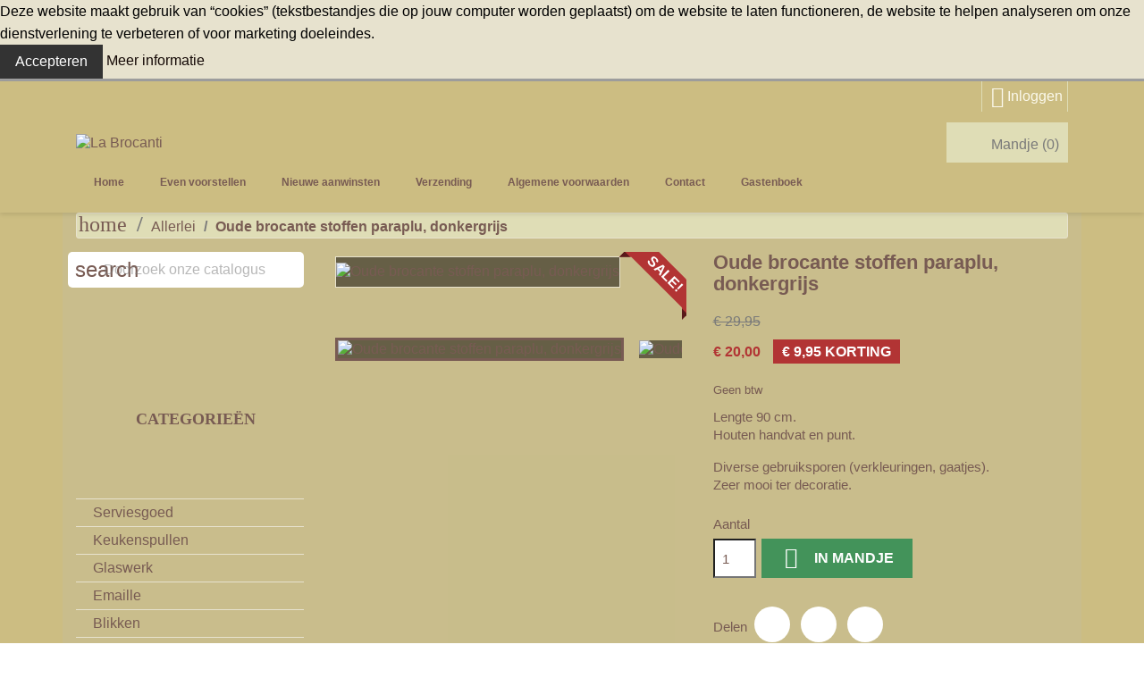

--- FILE ---
content_type: text/html; charset=utf-8
request_url: https://www.labrocanti.nl/allerlei/420-oude-brocante-stoffen-paraplu-donkergrijs.html
body_size: 16229
content:
<!doctype html>
<html lang="nl-NL">

  <head>
    
      
  <meta charset="utf-8">


  <meta http-equiv="x-ua-compatible" content="ie=edge">



  <title>Oude brocante stoffen paraplu, donkergrijs</title>
  
    
  
  <meta name="description" content="Lengte 90 cm.Houten handvat en punt.
Diverse gebruiksporen (verkleuringen, gaatjes).Zeer mooi ter decoratie.">
  <meta name="keywords" content="brocante,stof,paraplu">
        <link rel="canonical" href="https://www.labrocanti.nl/allerlei/420-oude-brocante-stoffen-paraplu-donkergrijs.html">
    
      
  
  
    <script type="application/ld+json">
  {
    "@context": "https://schema.org",
    "@type": "Organization",
    "name" : "La Brocanti",
    "url" : "https://www.labrocanti.nl/"
         ,"logo": {
        "@type": "ImageObject",
        "url":"https://www.labrocanti.nl/img/logo-1685302030.jpg"
      }
      }
</script>

<script type="application/ld+json">
  {
    "@context": "https://schema.org",
    "@type": "WebPage",
    "isPartOf": {
      "@type": "WebSite",
      "url":  "https://www.labrocanti.nl/",
      "name": "La Brocanti"
    },
    "name": "Oude brocante stoffen paraplu, donkergrijs",
    "url":  "https://www.labrocanti.nl/allerlei/420-oude-brocante-stoffen-paraplu-donkergrijs.html"
  }
</script>


  <script type="application/ld+json">
    {
      "@context": "https://schema.org",
      "@type": "BreadcrumbList",
      "itemListElement": [
                  {
            "@type": "ListItem",
            "position": 1,
            "name": "Home",
            "item": "https://www.labrocanti.nl/"
          },                  {
            "@type": "ListItem",
            "position": 2,
            "name": "Allerlei",
            "item": "https://www.labrocanti.nl/10-allerlei"
          },                  {
            "@type": "ListItem",
            "position": 3,
            "name": "Oude brocante stoffen paraplu, donkergrijs",
            "item": "https://www.labrocanti.nl/allerlei/420-oude-brocante-stoffen-paraplu-donkergrijs.html"
          }              ]
    }
  </script>
  
  
  
      <script type="application/ld+json">
  {
    "@context": "https://schema.org/",
    "@type": "Product",
    "name": "Oude brocante stoffen paraplu, donkergrijs",
    "description": "Lengte 90 cm.Houten handvat en punt. Diverse gebruiksporen (verkleuringen, gaatjes).Zeer mooi ter decoratie.",
    "category": "Allerlei",
    "image" :"https://www.labrocanti.nl/1026-home_default/oude-brocante-stoffen-paraplu-donkergrijs.jpg",    "sku": "420",
    "mpn": "420"
        ,
    "brand": {
      "@type": "Brand",
      "name": "La Brocanti"
    }
            ,
    "weight": {
        "@context": "https://schema.org",
        "@type": "QuantitativeValue",
        "value": "1.000000",
        "unitCode": "kg"
    }
        ,
    "offers": {
      "@type": "Offer",
      "priceCurrency": "EUR",
      "name": "Oude brocante stoffen paraplu, donkergrijs",
      "price": "20",
      "url": "https://www.labrocanti.nl/allerlei/420-oude-brocante-stoffen-paraplu-donkergrijs.html",
      "priceValidUntil": "2026-02-10",
              "image": ["https://www.labrocanti.nl/1026-large_default/oude-brocante-stoffen-paraplu-donkergrijs.jpg","https://www.labrocanti.nl/1027-large_default/oude-brocante-stoffen-paraplu-donkergrijs.jpg","https://www.labrocanti.nl/1028-large_default/oude-brocante-stoffen-paraplu-donkergrijs.jpg","https://www.labrocanti.nl/1029-large_default/oude-brocante-stoffen-paraplu-donkergrijs.jpg","https://www.labrocanti.nl/1030-large_default/oude-brocante-stoffen-paraplu-donkergrijs.jpg"],
            "sku": "420",
      "mpn": "420",
                        "availability": "https://schema.org/InStock",
      "seller": {
        "@type": "Organization",
        "name": "La Brocanti"
      }
    }
      }
</script>

  
  
    
  

  
    <meta property="og:title" content="Oude brocante stoffen paraplu, donkergrijs" />
    <meta property="og:description" content="Lengte 90 cm.Houten handvat en punt.
Diverse gebruiksporen (verkleuringen, gaatjes).Zeer mooi ter decoratie." />
    <meta property="og:url" content="https://www.labrocanti.nl/allerlei/420-oude-brocante-stoffen-paraplu-donkergrijs.html" />
    <meta property="og:site_name" content="La Brocanti" />
        



  <meta name="viewport" content="width=device-width, initial-scale=1">



  <link rel="icon" type="image/vnd.microsoft.icon" href="https://www.labrocanti.nl/img/favicon.ico?1685302030">
  <link rel="shortcut icon" type="image/x-icon" href="https://www.labrocanti.nl/img/favicon.ico?1685302030">



    <link rel="stylesheet" href="https://www.labrocanti.nl/themes/labrocanti/assets/css/theme.css" type="text/css" media="all">
  <link rel="stylesheet" href="https://www.labrocanti.nl/modules/blockreassurance/views/dist/front.css" type="text/css" media="all">
  <link rel="stylesheet" href="https://www.labrocanti.nl/modules/ps_socialfollow/views/css/ps_socialfollow.css" type="text/css" media="all">
  <link rel="stylesheet" href="https://www.labrocanti.nl/modules/ps_searchbar/ps_searchbar.css" type="text/css" media="all">
  <link rel="stylesheet" href="https://www.labrocanti.nl/modules/scrollup//views/css/scrollup-1.5.css" type="text/css" media="all">
  <link rel="stylesheet" href="https://www.labrocanti.nl/modules/etstinymce/views/css/frontend.css" type="text/css" media="all">
  <link rel="stylesheet" href="https://www.labrocanti.nl/modules/bacookielawinfo/views/css/style_frontend.css" type="text/css" media="all">
  <link rel="stylesheet" href="https://www.labrocanti.nl/modules/bacookielawinfo/views/css/font-awesome/css/font-awesome.min.css" type="text/css" media="all">
  <link rel="stylesheet" href="https://www.labrocanti.nl/js/jquery/ui/themes/base/minified/jquery-ui.min.css" type="text/css" media="all">
  <link rel="stylesheet" href="https://www.labrocanti.nl/js/jquery/ui/themes/base/minified/jquery.ui.theme.min.css" type="text/css" media="all">
  <link rel="stylesheet" href="https://www.labrocanti.nl/modules/ps_imageslider/css/homeslider.css" type="text/css" media="all">
  <link rel="stylesheet" href="https://www.labrocanti.nl/modules/blockguestbook/views/css/guestbook.css" type="text/css" media="all">




  

  <script type="text/javascript">
        var prestashop = {"cart":{"products":[],"totals":{"total":{"type":"total","label":"Totaal","amount":0,"value":"\u20ac\u00a00,00"},"total_including_tax":{"type":"total","label":"Totaal (incl. btw)","amount":0,"value":"\u20ac\u00a00,00"},"total_excluding_tax":{"type":"total","label":"Totaal (excl. btw)","amount":0,"value":"\u20ac\u00a00,00"}},"subtotals":{"products":{"type":"products","label":"Subtotaal","amount":0,"value":"\u20ac\u00a00,00"},"discounts":null,"shipping":{"type":"shipping","label":"Verzending","amount":0,"value":""},"tax":null},"products_count":0,"summary_string":"0 artikelen","vouchers":{"allowed":0,"added":[]},"discounts":[],"minimalPurchase":0,"minimalPurchaseRequired":""},"currency":{"id":1,"name":"Euro","iso_code":"EUR","iso_code_num":"978","sign":"\u20ac"},"customer":{"lastname":null,"firstname":null,"email":null,"birthday":null,"newsletter":null,"newsletter_date_add":null,"optin":null,"website":null,"company":null,"siret":null,"ape":null,"is_logged":false,"gender":{"type":null,"name":null},"addresses":[]},"country":{"id_zone":2,"id_currency":0,"call_prefix":1,"iso_code":"US","active":"0","contains_states":"1","need_identification_number":"0","need_zip_code":"1","zip_code_format":"NNNNN","display_tax_label":"0","name":{"1":"United States","2":"Verenigde Staten"},"id":21},"language":{"name":"Nederlands (Dutch)","iso_code":"nl","locale":"nl-NL","language_code":"nl-nl","active":"1","is_rtl":"0","date_format_lite":"d-m-Y","date_format_full":"d-m-Y H:i:s","id":2},"page":{"title":"","canonical":"https:\/\/www.labrocanti.nl\/allerlei\/420-oude-brocante-stoffen-paraplu-donkergrijs.html","meta":{"title":"Oude brocante stoffen paraplu, donkergrijs","description":"Lengte 90 cm.Houten handvat en punt.\nDiverse gebruiksporen (verkleuringen, gaatjes).Zeer mooi ter decoratie.","keywords":"brocante,stof,paraplu","robots":"index"},"page_name":"product","body_classes":{"lang-nl":true,"lang-rtl":false,"country-US":true,"currency-EUR":true,"layout-left-column":true,"page-product":true,"tax-display-disabled":true,"page-customer-account":false,"product-id-420":true,"product-Oude brocante stoffen paraplu, donkergrijs":true,"product-id-category-10":true,"product-id-manufacturer-0":true,"product-id-supplier-0":true,"product-on-sale":true,"product-available-for-order":true},"admin_notifications":[],"password-policy":{"feedbacks":{"0":"Erg zwak","1":"Zwak","2":"gemiddeld","3":"Sterk","4":"Erg sterk","Straight rows of keys are easy to guess":"Rechte rijen toetsen zijn gemakkelijk te raden","Short keyboard patterns are easy to guess":"Korte toetsenbordpatronen zijn gemakkelijk te raden","Use a longer keyboard pattern with more turns":"Gebruik een langer toetsenbordpatroon met meer beurten","Repeats like \"aaa\" are easy to guess":"Herhalingen zoals \"aaa\" zijn gemakkelijk te raden","Repeats like \"abcabcabc\" are only slightly harder to guess than \"abc\"":"Herhalingen zoals \"abcabcabc\" zijn slechts iets moeilijker te raden dan \"abc\"","Sequences like abc or 6543 are easy to guess":"Reeksen zoals \"abc\" of \"6543\" zijn gemakkelijk te raden","Recent years are easy to guess":"Recente jaren zijn gemakkelijk te raden","Dates are often easy to guess":"Datums zijn vaak gemakkelijk te raden","This is a top-10 common password":"Dit is een top-10 veelgebruikt wachtwoord","This is a top-100 common password":"Dit is een top-100 veelgebruikt wachtwoord","This is a very common password":"Dit is een veelgebruikt wachtwoord","This is similar to a commonly used password":"Dit is vergelijkbaar met een veelgebruikt wachtwoord","A word by itself is easy to guess":"Een woord op zich is gemakkelijk te raden","Names and surnames by themselves are easy to guess":"Namen en achternamen zijn op zichzelf gemakkelijk te raden","Common names and surnames are easy to guess":"Veelvoorkomende namen en achternamen zijn gemakkelijk te raden","Use a few words, avoid common phrases":"Gebruik een paar woorden, vermijd veelvoorkomende zinnen","No need for symbols, digits, or uppercase letters":"Geen symbolen, cijfers of hoofdletters nodig","Avoid repeated words and characters":"Vermijd herhaalde woorden en tekens","Avoid sequences":"Vermijd reeksen","Avoid recent years":"Vermijd recente jaren","Avoid years that are associated with you":"Vermijd jaren die aan jou zijn gekoppeld","Avoid dates and years that are associated with you":"Vermijd datums en jaren die aan jou zijn gekoppeld","Capitalization doesn't help very much":"Hoofdletters helpen niet veel","All-uppercase is almost as easy to guess as all-lowercase":"Geheel in hoofdletters is bijna net zo gemakkelijk te raden als geheel in kleine letters","Reversed words aren't much harder to guess":"Omgekeerde woorden zijn niet veel moeilijker te raden","Predictable substitutions like '@' instead of 'a' don't help very much":"Voorspelbare vervangingen zoals \"@\" in plaats van \"a\" helpen niet erg","Add another word or two. Uncommon words are better.":"Voeg nog een of twee woorden toe. Ongewone woorden zijn beter."}}},"shop":{"name":"La Brocanti","logo":"https:\/\/www.labrocanti.nl\/img\/logo-1685302030.jpg","stores_icon":"https:\/\/www.labrocanti.nl\/img\/logo_stores.png","favicon":"https:\/\/www.labrocanti.nl\/img\/favicon.ico"},"core_js_public_path":"\/themes\/","urls":{"base_url":"https:\/\/www.labrocanti.nl\/","current_url":"https:\/\/www.labrocanti.nl\/allerlei\/420-oude-brocante-stoffen-paraplu-donkergrijs.html","shop_domain_url":"https:\/\/www.labrocanti.nl","img_ps_url":"https:\/\/www.labrocanti.nl\/img\/","img_cat_url":"https:\/\/www.labrocanti.nl\/img\/c\/","img_lang_url":"https:\/\/www.labrocanti.nl\/img\/l\/","img_prod_url":"https:\/\/www.labrocanti.nl\/img\/p\/","img_manu_url":"https:\/\/www.labrocanti.nl\/img\/m\/","img_sup_url":"https:\/\/www.labrocanti.nl\/img\/su\/","img_ship_url":"https:\/\/www.labrocanti.nl\/img\/s\/","img_store_url":"https:\/\/www.labrocanti.nl\/img\/st\/","img_col_url":"https:\/\/www.labrocanti.nl\/img\/co\/","img_url":"https:\/\/www.labrocanti.nl\/themes\/labrocanti\/assets\/img\/","css_url":"https:\/\/www.labrocanti.nl\/themes\/labrocanti\/assets\/css\/","js_url":"https:\/\/www.labrocanti.nl\/themes\/labrocanti\/assets\/js\/","pic_url":"https:\/\/www.labrocanti.nl\/upload\/","theme_assets":"https:\/\/www.labrocanti.nl\/themes\/labrocanti\/assets\/","theme_dir":"https:\/\/www.labrocanti.nl\/themes\/labrocanti\/","pages":{"address":"https:\/\/www.labrocanti.nl\/adres","addresses":"https:\/\/www.labrocanti.nl\/adressen","authentication":"https:\/\/www.labrocanti.nl\/authenticatie","manufacturer":"https:\/\/www.labrocanti.nl\/fabrikanten","cart":"https:\/\/www.labrocanti.nl\/winkelmandje","category":"https:\/\/www.labrocanti.nl\/index.php?controller=category","cms":"https:\/\/www.labrocanti.nl\/index.php?controller=cms","contact":"https:\/\/www.labrocanti.nl\/neem-contact-op","discount":"https:\/\/www.labrocanti.nl\/korting","guest_tracking":"https:\/\/www.labrocanti.nl\/gast-volgen","history":"https:\/\/www.labrocanti.nl\/besteloverzicht","identity":"https:\/\/www.labrocanti.nl\/identiteit","index":"https:\/\/www.labrocanti.nl\/","my_account":"https:\/\/www.labrocanti.nl\/mijn-account","order_confirmation":"https:\/\/www.labrocanti.nl\/order-bevestiging","order_detail":"https:\/\/www.labrocanti.nl\/index.php?controller=order-detail","order_follow":"https:\/\/www.labrocanti.nl\/bestelling-volgen","order":"https:\/\/www.labrocanti.nl\/bestelling","order_return":"https:\/\/www.labrocanti.nl\/index.php?controller=order-return","order_slip":"https:\/\/www.labrocanti.nl\/bestel-bon","pagenotfound":"https:\/\/www.labrocanti.nl\/pagina-niet-gevonden","password":"https:\/\/www.labrocanti.nl\/wachtwoord-herstel","pdf_invoice":"https:\/\/www.labrocanti.nl\/index.php?controller=pdf-invoice","pdf_order_return":"https:\/\/www.labrocanti.nl\/index.php?controller=pdf-order-return","pdf_order_slip":"https:\/\/www.labrocanti.nl\/index.php?controller=pdf-order-slip","prices_drop":"https:\/\/www.labrocanti.nl\/sale","product":"https:\/\/www.labrocanti.nl\/index.php?controller=product","registration":"https:\/\/www.labrocanti.nl\/registratie","search":"https:\/\/www.labrocanti.nl\/zoeken","sitemap":"https:\/\/www.labrocanti.nl\/sitemap","stores":"https:\/\/www.labrocanti.nl\/winkels","supplier":"https:\/\/www.labrocanti.nl\/leveranciers","new_products":"https:\/\/www.labrocanti.nl\/nieuwe-aanwinsten","brands":"https:\/\/www.labrocanti.nl\/fabrikanten","register":"https:\/\/www.labrocanti.nl\/registratie","order_login":"https:\/\/www.labrocanti.nl\/bestelling?login=1"},"alternative_langs":[],"actions":{"logout":"https:\/\/www.labrocanti.nl\/?mylogout="},"no_picture_image":{"bySize":{"small_default":{"url":"https:\/\/www.labrocanti.nl\/img\/p\/nl-default-small_default.jpg","width":98,"height":98},"cart_default":{"url":"https:\/\/www.labrocanti.nl\/img\/p\/nl-default-cart_default.jpg","width":125,"height":125},"home_default":{"url":"https:\/\/www.labrocanti.nl\/img\/p\/nl-default-home_default.jpg","width":250,"height":250},"medium_default":{"url":"https:\/\/www.labrocanti.nl\/img\/p\/nl-default-medium_default.jpg","width":452,"height":452},"large_default":{"url":"https:\/\/www.labrocanti.nl\/img\/p\/nl-default-large_default.jpg","width":800,"height":800}},"small":{"url":"https:\/\/www.labrocanti.nl\/img\/p\/nl-default-small_default.jpg","width":98,"height":98},"medium":{"url":"https:\/\/www.labrocanti.nl\/img\/p\/nl-default-home_default.jpg","width":250,"height":250},"large":{"url":"https:\/\/www.labrocanti.nl\/img\/p\/nl-default-large_default.jpg","width":800,"height":800},"legend":""}},"configuration":{"display_taxes_label":false,"display_prices_tax_incl":false,"is_catalog":false,"show_prices":true,"opt_in":{"partner":false},"quantity_discount":{"type":"discount","label":"Eenheidskorting"},"voucher_enabled":0,"return_enabled":0},"field_required":[],"breadcrumb":{"links":[{"title":"Home","url":"https:\/\/www.labrocanti.nl\/"},{"title":"Allerlei","url":"https:\/\/www.labrocanti.nl\/10-allerlei"},{"title":"Oude brocante stoffen paraplu, donkergrijs","url":"https:\/\/www.labrocanti.nl\/allerlei\/420-oude-brocante-stoffen-paraplu-donkergrijs.html"}],"count":3},"link":{"protocol_link":"https:\/\/","protocol_content":"https:\/\/"},"time":1769415113,"static_token":"e32c5339f4d5c11735b230a44a5b32c2","token":"116fdf3a72579e623077079fb6485f99","debug":false};
        var psemailsubscription_subscription = "https:\/\/www.labrocanti.nl\/module\/ps_emailsubscription\/subscription";
        var psr_icon_color = "#F19D76";
      </script>



  <script async src="https://www.googletagmanager.com/gtag/js?id=G-3VEJG4E7HK"></script>
<script>
  window.dataLayer = window.dataLayer || [];
  function gtag(){dataLayer.push(arguments);}
  gtag('js', new Date());
  gtag(
    'config',
    'G-3VEJG4E7HK',
    {
      'debug_mode':false
                      }
  );
</script>

<!--Modules BA EU Cookie Law-->
<style type="text/css">
	
	#ba_eu_cookie_law{
		background:#E7E2CE;
		border-bottom-color:#9E9E9E !important;
		border-bottom-style:solid;
	}
	#ba_eu_cookie_law .ba_eu_cookie_law_text{
		color:#000000;
	}
	#ba_eu_cookie_accept{
		color:#FFFFFF;
		background:#333333;	}
	#ba_eu_cookie_more_info{
		color:#140805;
			}
	#ba_eu_cookie_accept:hover{
		color:#CCCCCC;
	}
	#ba_eu_cookie_more_info:hover{
		color:#CCCCCC;
	}
	</style>
<script language="javascript" type="text/javascript">
	window.onload = function(){
		if(2 == 3 && getCookie('ba_eu_cookie_law') == 1){
			jQuery(".ba_popup_cookie").hide();
			jQuery(".ba_popup_cookie").css("width","0");
			jQuery(".ba_popup_cookie").css("height","0");
		}
		if(getCookie('ba_eu_cookie_law') != 1){
			if(1 == 1 && 2==1){
				jQuery("#ba_eu_cookie_law").slideDown();
			}else if(1 == 1 && 2==2){
				jQuery("#ba_eu_cookie_law").slideDown();
			}else{
				jQuery("#ba_eu_cookie_law").show();
			}
		}
		jQuery("#ba_eu_cookie_accept").click(function(){
			if(1==1){
				jQuery("#ba_eu_cookie_law").hide();
			}else if(1==2){
				window.close();
				window.open('index.php');
			}else if(N=="Y"){
				window.open('index.php');
			}
			jQuery(".ba_popup_cookie").hide();
			setCookie("ba_eu_cookie_law", "1", 365);
		});
		if("Y"=="Y" && 2 <=2){
			setTimeout(function(){
				if(2==1){
					jQuery("#ba_eu_cookie_law").slideUp();
					
				}else{
					jQuery("#ba_eu_cookie_law").hide();
					
				}
			}, 3000);
		}
		
		$(document).ready(function(){
			if($(window).scrollTop()==0 && 2 <=2){
				jQuery(window).scroll(function() {
					if("Y"=="Y"){
						// console.log($(window).scrollTop());
						if(2==1){
							// alert('a');
							jQuery("#ba_eu_cookie_law").slideUp();
							
						}else{
							jQuery("#ba_eu_cookie_law").hide();
							
						}
					}
				});
			}
		});
		
		if("Y"=="Y"){
			jQuery("#ba_eu_cookie_law").css("border-width","3px");
			
		}
		if(2==3){
			jQuery(".ba_popup_cookie").show();
			jQuery("#ba_eu_cookie_law .fa-times-circle-o").show();
			var widthBody = jQuery(window).width();
			var heightBody = jQuery(window).height();
			jQuery('#ba_eu_cookie_law').css({ 'width':'80%','overflow':'inherit'});
			var widthPopupCookie = jQuery('#ba_eu_cookie_law').width();
			var heightPopupCookie = jQuery('#ba_eu_cookie_law').height();
			var MarginLeft = ((widthBody - widthPopupCookie)/2);
			var MarginTop = ((heightBody - heightPopupCookie)/2);
			jQuery('#ba_eu_cookie_law').css({ "top":(MarginTop-40)+"px","left":MarginLeft+"px" });
		}
		jQuery('.ba_popup_cookie').click(function(){
			jQuery(this).hide();
			jQuery("#ba_eu_cookie_law").hide();
		});
		jQuery("#ba_eu_cookie_law .fa-times-circle-o").click(function(){
			jQuery(this).hide();
			jQuery('.ba_popup_cookie').hide();
			jQuery("#ba_eu_cookie_law").hide();
		});
		function setCookie(cname, cvalue, exdays) {
			var d = new Date();
			d.setTime(d.getTime() + (exdays*24*60*60*1000));
			var expires = "expires="+d.toUTCString();
			document.cookie = cname + "=" + cvalue + "; " + expires;
		}
		function getCookie(cname) {
			var name = cname + "=";
			var ca = document.cookie.split(';');
			for(var i=0; i<ca.length; i++) {
				var c = ca[i];
				while (c.charAt(0)==' ') c = c.substring(1);
				if (c.indexOf(name) == 0) return c.substring(name.length,c.length);
			}
			return "";
		}
	}
</script>
<div id="ba_eu_cookie_law" class="show_in_footer">
	<div class="ba_eu_cookie_law_button">
		<div class="ba_eu_cookie_law_text" style="display:block;line-height:25px;">
			Deze website maakt gebruik van “cookies” (tekstbestandjes die op jouw computer worden geplaatst) om de website te laten functioneren, de website te helpen analyseren om onze dienstverlening te verbeteren of voor marketing doeleindes. 		</div>
		<span class="ba_eu_cookie_law_text" style="line-height:17px;">
			<a href="javascript:void(0)" name="acceptSubmit" id="ba_eu_cookie_accept" class="btn btn-default">Accepteren</a>
			<a href="/content/13-privacy-verklaring" target="" name="moreInfoSubmit" id="ba_eu_cookie_more_info" class="">Meer informatie</a>
		</span>
		
	</div>
	<i class="fa fa-times-circle-o icon-remove-circle"></i>
</div>
<div class="ba_popup_cookie"></div>


    
  <meta property="og:type" content="product">
      <meta property="og:image" content="https://www.labrocanti.nl/1026-large_default/oude-brocante-stoffen-paraplu-donkergrijs.jpg">
  
      <meta property="product:pretax_price:amount" content="20">
    <meta property="product:pretax_price:currency" content="EUR">
    <meta property="product:price:amount" content="20">
    <meta property="product:price:currency" content="EUR">
      <meta property="product:weight:value" content="1.000000">
  <meta property="product:weight:units" content="kg">
  
  </head>

  <body id="product" class="lang-nl country-us currency-eur layout-left-column page-product tax-display-disabled product-id-420 product-oude-brocante-stoffen-paraplu--donkergrijs product-id-category-10 product-id-manufacturer-0 product-id-supplier-0 product-on-sale product-available-for-order">
    <div class="background-container">
    </div>

    <div class="content-container">

      
        
      

      <main>
        
                  

        <header id="header">
          
            
  <div class="header-banner">
    
  </div>



  <nav class="header-nav">
    <div class="container">
      <div class="row">
        <div class="hidden-sm-down">
          <div class="col-md-5 col-xs-12">
            
          </div>
          <div class="col-md-7 right-nav">
              <div id="_desktop_user_info">
  <div class="user-info">
          <a
        href="https://www.labrocanti.nl/authenticatie?back=https%3A%2F%2Fwww.labrocanti.nl%2Fallerlei%2F420-oude-brocante-stoffen-paraplu-donkergrijs.html"
        title="Inloggen voor uw klantaccount"
        rel="nofollow"
      >
        <i class="material-icons">&#xE7FF;</i>
        <span class="hidden-sm-down">Inloggen</span>
      </a>
      </div>
</div>

          </div>
        </div>
        <div class="hidden-md-up text-sm-center mobile">
          <div class="float-xs-left" id="menu-icon">
            <i class="material-icons d-inline">&#xE5D2;</i>
          </div>
          <!div class="float-xs-right" id="_mobile_cart"></div-->
          <div class="float-xs-right" id="_mobile_user_info"></div>
          <!--div class="top-logo" id="_mobile_logo"></div-->
          <div class="clearfix"></div>
        </div>
      </div>
    </div>
  </nav>



  <div class="header-top">
    <div class="container">
      <div class="row">
        <div class="col-md-8" id="_desktop_logo">
                                    
  <a href="https://www.labrocanti.nl/">
    <img
      class="logo img-fluid"
      src="https://www.labrocanti.nl/img/logo-1685302030.jpg"
      alt="La Brocanti"
      width="550"
      height="89">
  </a>

                              </div>
        <div class="header-top-right col-md-4 col-sm-12 position-static">
          <div id="_desktop_cart">
  <div class="blockcart cart-preview inactive" data-refresh-url="//www.labrocanti.nl/module/ps_shoppingcart/ajax">
    <div class="header">
              <div class="basket"></div>
        <span class="hidden-sm-down">Mandje</span>
        <span class="cart-products-count">(0)</span>
          </div>
  </div>
</div>

          <div class="clearfix"></div>
        </div>
      </div>
      <div class="row">
        

<div class="menu js-top-menu position-static hidden-sm-down" id="_desktop_top_menu">
    
          <ul class="top-menu" id="top-menu" data-depth="0">
                    <li class="category" id="category-2">
                          <a
                class="dropdown-item"
                href="https://www.labrocanti.nl/" data-depth="0"
                              >
                                                                      <span class="float-xs-right hidden-md-up">
                    <span data-target="#top_sub_menu_44287" data-toggle="collapse" class="navbar-toggler collapse-icons">
                      <i class="material-icons add">&#xE313;</i>
                      <i class="material-icons remove">&#xE316;</i>
                    </span>
                  </span>
                                Home
              </a>
                            <div  class="popover sub-menu js-sub-menu collapse" id="top_sub_menu_44287">
                
          <ul class="top-menu"  data-depth="1">
                    <li class="category" id="category-3">
                          <a
                class="dropdown-item dropdown-submenu"
                href="https://www.labrocanti.nl/3-serviesgoed" data-depth="1"
                              >
                                Serviesgoed
              </a>
                          </li>
                    <li class="category" id="category-11">
                          <a
                class="dropdown-item dropdown-submenu"
                href="https://www.labrocanti.nl/11-keukenspullen" data-depth="1"
                              >
                                Keukenspullen
              </a>
                          </li>
                    <li class="category" id="category-19">
                          <a
                class="dropdown-item dropdown-submenu"
                href="https://www.labrocanti.nl/19-glaswerk" data-depth="1"
                              >
                                Glaswerk
              </a>
                          </li>
                    <li class="category" id="category-12">
                          <a
                class="dropdown-item dropdown-submenu"
                href="https://www.labrocanti.nl/12-emaille" data-depth="1"
                              >
                                Emaille
              </a>
                          </li>
                    <li class="category" id="category-13">
                          <a
                class="dropdown-item dropdown-submenu"
                href="https://www.labrocanti.nl/13-blikken" data-depth="1"
                              >
                                Blikken
              </a>
                          </li>
                    <li class="category" id="category-4">
                          <a
                class="dropdown-item dropdown-submenu"
                href="https://www.labrocanti.nl/4-schilderijen-wanddecoratie" data-depth="1"
                              >
                                Schilderijen &amp; wanddecoratie
              </a>
                          </li>
                    <li class="category" id="category-14">
                          <a
                class="dropdown-item dropdown-submenu"
                href="https://www.labrocanti.nl/14-spiegels" data-depth="1"
                              >
                                Spiegels
              </a>
                          </li>
                    <li class="category" id="category-15">
                          <a
                class="dropdown-item dropdown-submenu"
                href="https://www.labrocanti.nl/15-lampen" data-depth="1"
                              >
                                Lampen
              </a>
                          </li>
                    <li class="category" id="category-6">
                          <a
                class="dropdown-item dropdown-submenu"
                href="https://www.labrocanti.nl/6-meubeltjes" data-depth="1"
                              >
                                Meubeltjes
              </a>
                          </li>
                    <li class="category" id="category-16">
                          <a
                class="dropdown-item dropdown-submenu"
                href="https://www.labrocanti.nl/16-textiel-linnengoed" data-depth="1"
                              >
                                Textiel &amp; Linnengoed
              </a>
                          </li>
                    <li class="category" id="category-17">
                          <a
                class="dropdown-item dropdown-submenu"
                href="https://www.labrocanti.nl/17-speelgoed" data-depth="1"
                              >
                                Speelgoed
              </a>
                          </li>
                    <li class="category" id="category-5">
                          <a
                class="dropdown-item dropdown-submenu"
                href="https://www.labrocanti.nl/5-retro-vintage" data-depth="1"
                              >
                                Retro &amp; vintage
              </a>
                          </li>
                    <li class="category" id="category-18">
                          <a
                class="dropdown-item dropdown-submenu"
                href="https://www.labrocanti.nl/18-tegels" data-depth="1"
                              >
                                Tegels
              </a>
                          </li>
                    <li class="category" id="category-10">
                          <a
                class="dropdown-item dropdown-submenu"
                href="https://www.labrocanti.nl/10-allerlei" data-depth="1"
                              >
                                Allerlei
              </a>
                          </li>
                    <li class="category" id="category-22">
                          <a
                class="dropdown-item dropdown-submenu"
                href="https://www.labrocanti.nl/22-gerestyled-gepimpt" data-depth="1"
                              >
                                Gerestyled &amp; Gepimpt
              </a>
                          </li>
                    <li class="category" id="category-23">
                          <a
                class="dropdown-item dropdown-submenu"
                href="https://www.labrocanti.nl/23-herfst" data-depth="1"
                              >
                                Herfst
              </a>
                          </li>
                    <li class="category" id="category-24">
                          <a
                class="dropdown-item dropdown-submenu"
                href="https://www.labrocanti.nl/24-kerst-winter" data-depth="1"
                              >
                                Kerst &amp; Winter
              </a>
                          </li>
                    <li class="category" id="category-27">
                          <a
                class="dropdown-item dropdown-submenu"
                href="https://www.labrocanti.nl/27-sale" data-depth="1"
                              >
                                Sale
              </a>
                          </li>
              </ul>
    
              </div>
                          </li>
                    <li class="cms-page" id="cms-page-4">
                          <a
                class="dropdown-item"
                href="https://www.labrocanti.nl/content/4-even-voorstellen" data-depth="0"
                              >
                                Even voorstellen
              </a>
                          </li>
                    <li class="link" id="lnk-nieuwe-aanwinsten">
                          <a
                class="dropdown-item"
                href="/nieuwe-aanwinsten" data-depth="0"
                              >
                                Nieuwe aanwinsten
              </a>
                          </li>
                    <li class="cms-page" id="cms-page-1">
                          <a
                class="dropdown-item"
                href="https://www.labrocanti.nl/content/1-verzending" data-depth="0"
                              >
                                Verzending
              </a>
                          </li>
                    <li class="cms-page" id="cms-page-3">
                          <a
                class="dropdown-item"
                href="https://www.labrocanti.nl/content/3-algemene-voorwaarden" data-depth="0"
                              >
                                Algemene voorwaarden
              </a>
                          </li>
                    <li class="link" id="lnk-contact">
                          <a
                class="dropdown-item"
                href="/neem-contact-op" data-depth="0"
                              >
                                Contact
              </a>
                          </li>
                    <li class="link" id="lnk-gastenboek">
                          <a
                class="dropdown-item"
                href="/module/blockguestbook/displayMessages" data-depth="0"
                              >
                                Gastenboek
              </a>
                          </li>
                    <li class="cms-page" id="cms-page-6">
                          <a
                class="dropdown-item"
                href="https://www.labrocanti.nl/content/6-english" data-depth="0"
                              >
                                English
              </a>
                          </li>
              </ul>
    
    <div class="clearfix"></div>
</div>

      </div>
      <div id="mobile_top_menu_wrapper" class="row hidden-md-up" style="display:none;">
        <div class="js-top-menu mobile" id="_mobile_top_menu"></div>
        <div class="js-top-menu-bottom">
          <div id="_mobile_currency_selector"></div>
          <div id="_mobile_language_selector"></div>
          <div id="_mobile_contact_link"></div>
        </div>
      </div>
    </div>
  </div>

          
        </header>

        <section id="wrapper">
          
            
<aside id="notifications">
  <div class="notifications-container container">
    
    
    
      </div>
</aside>
          

          
          <div class="container">
            
              <nav data-depth="3" class="breadcrumb">
  <ol>
    
              
          <li>
                          <a href="https://www.labrocanti.nl/"><span>Home</span></a>
                      </li>
        
              
          <li>
                          <a href="https://www.labrocanti.nl/10-allerlei"><span>Allerlei</span></a>
                      </li>
        
              
          <li>
                          <span>Oude brocante stoffen paraplu, donkergrijs</span>
                      </li>
        
          
  </ol>
</nav>
            

            <div class="row">
              
                <div id="left-column" class="col-xs-12 col-md-4 col-lg-3">
                                      <div id="search_widget" class="search-widgets" data-search-controller-url="//www.labrocanti.nl/zoeken">
  <form method="get" action="//www.labrocanti.nl/zoeken">
    <input type="hidden" name="controller" value="search">
    <i class="material-icons search" aria-hidden="true">search</i>
    <input type="text" name="s" value="" placeholder="Doorzoek onze catalogus" aria-label="Zoeken">
    <i class="material-icons clear" aria-hidden="true">clear</i>
  </form>
</div>


<div class="block-categories">
  <h2>Categorieën</h2>
  <ul class="category-top-menu">
    <!--<li><a class="text-uppercase h6" href="https://www.labrocanti.nl/2-home">Home</a></li>-->
          <li>
  <ul class="category-sub-menu"><li data-depth="0"><a href="https://www.labrocanti.nl/3-serviesgoed">Serviesgoed</a></li><li data-depth="0"><a href="https://www.labrocanti.nl/11-keukenspullen">Keukenspullen</a></li><li data-depth="0"><a href="https://www.labrocanti.nl/19-glaswerk">Glaswerk</a></li><li data-depth="0"><a href="https://www.labrocanti.nl/12-emaille">Emaille</a></li><li data-depth="0"><a href="https://www.labrocanti.nl/13-blikken">Blikken</a></li><li data-depth="0"><a href="https://www.labrocanti.nl/4-schilderijen-wanddecoratie">Schilderijen &amp; wanddecoratie</a></li><li data-depth="0"><a href="https://www.labrocanti.nl/14-spiegels">Spiegels</a></li><li data-depth="0"><a href="https://www.labrocanti.nl/15-lampen">Lampen</a></li><li data-depth="0"><a href="https://www.labrocanti.nl/6-meubeltjes">Meubeltjes</a></li><li data-depth="0"><a href="https://www.labrocanti.nl/16-textiel-linnengoed">Textiel &amp; Linnengoed</a></li><li data-depth="0"><a href="https://www.labrocanti.nl/17-speelgoed">Speelgoed</a></li><li data-depth="0"><a href="https://www.labrocanti.nl/5-retro-vintage">Retro &amp; vintage</a></li><li data-depth="0"><a href="https://www.labrocanti.nl/18-tegels">Tegels</a></li><li data-depth="0"><a href="https://www.labrocanti.nl/10-allerlei">Allerlei</a></li><li data-depth="0"><a href="https://www.labrocanti.nl/22-gerestyled-gepimpt">Gerestyled &amp; Gepimpt</a></li><li data-depth="0"><a href="https://www.labrocanti.nl/23-herfst">Herfst</a></li><li data-depth="0"><a href="https://www.labrocanti.nl/24-kerst-winter">Kerst &amp; Winter</a></li><li data-depth="0"><a href="https://www.labrocanti.nl/27-sale">Sale</a></li></ul></li>
      </ul>
</div>
                                  </div>
              

              
  <div id="content-wrapper" class="js-content-wrapper left-column col-xs-12 col-md-8 col-lg-9">
    
    

  <section id="main">
    <meta content="https://www.labrocanti.nl/allerlei/420-oude-brocante-stoffen-paraplu-donkergrijs.html">

    <div class="row product-container js-product-container">
      <div class="col-md-6">
      <div class="product-container-inner">
        
          <section class="page-content" id="content">
            
              
    <ul class="product-flags js-product-flags">
                    <li class="product-flag on-sale">Sale!</li>
                    <li class="product-flag discount">-€ 9,95</li>
            </ul>


              
                <div class="images-container js-images-container">
  
    <div class="product-cover">
              <picture>
                              <img
            class="js-qv-product-cover img-fluid"
            src="https://www.labrocanti.nl/1026-large_default/oude-brocante-stoffen-paraplu-donkergrijs.jpg"
                          alt="Oude brocante stoffen paraplu, donkergrijs"
              title="Oude brocante stoffen paraplu, donkergrijs"
                        loading="lazy"
            width="800"
            height="800"
          >
        </picture>
        <div class="layer hidden-sm-down" data-toggle="modal" data-target="#product-modal">
          <i class="material-icons zoom-in">search</i>
        </div>
          </div>
  

  
    <div class="js-qv-mask mask">
      <ul class="product-images js-qv-product-images">
                  <li class="thumb-container js-thumb-container">
            <picture>
                                          <img
                class="thumb js-thumb  selected js-thumb-selected "
                data-image-medium-src="https://www.labrocanti.nl/1026-medium_default/oude-brocante-stoffen-paraplu-donkergrijs.jpg"
                data-image-medium-sources="{&quot;jpg&quot;:&quot;https:\/\/www.labrocanti.nl\/1026-medium_default\/oude-brocante-stoffen-paraplu-donkergrijs.jpg&quot;}"                data-image-large-src="https://www.labrocanti.nl/1026-large_default/oude-brocante-stoffen-paraplu-donkergrijs.jpg"
                data-image-large-sources="{&quot;jpg&quot;:&quot;https:\/\/www.labrocanti.nl\/1026-large_default\/oude-brocante-stoffen-paraplu-donkergrijs.jpg&quot;}"                src="https://www.labrocanti.nl/1026-small_default/oude-brocante-stoffen-paraplu-donkergrijs.jpg"
                                  alt="Oude brocante stoffen paraplu, donkergrijs"
                  title="Oude brocante stoffen paraplu, donkergrijs"
                                loading="lazy"
                width="98"
                height="98"
              >
            </picture>
          </li>
                  <li class="thumb-container js-thumb-container">
            <picture>
                                          <img
                class="thumb js-thumb "
                data-image-medium-src="https://www.labrocanti.nl/1027-medium_default/oude-brocante-stoffen-paraplu-donkergrijs.jpg"
                data-image-medium-sources="{&quot;jpg&quot;:&quot;https:\/\/www.labrocanti.nl\/1027-medium_default\/oude-brocante-stoffen-paraplu-donkergrijs.jpg&quot;}"                data-image-large-src="https://www.labrocanti.nl/1027-large_default/oude-brocante-stoffen-paraplu-donkergrijs.jpg"
                data-image-large-sources="{&quot;jpg&quot;:&quot;https:\/\/www.labrocanti.nl\/1027-large_default\/oude-brocante-stoffen-paraplu-donkergrijs.jpg&quot;}"                src="https://www.labrocanti.nl/1027-small_default/oude-brocante-stoffen-paraplu-donkergrijs.jpg"
                                  alt="Oude brocante stoffen paraplu, donkergrijs"
                  title="Oude brocante stoffen paraplu, donkergrijs"
                                loading="lazy"
                width="98"
                height="98"
              >
            </picture>
          </li>
                  <li class="thumb-container js-thumb-container">
            <picture>
                                          <img
                class="thumb js-thumb "
                data-image-medium-src="https://www.labrocanti.nl/1028-medium_default/oude-brocante-stoffen-paraplu-donkergrijs.jpg"
                data-image-medium-sources="{&quot;jpg&quot;:&quot;https:\/\/www.labrocanti.nl\/1028-medium_default\/oude-brocante-stoffen-paraplu-donkergrijs.jpg&quot;}"                data-image-large-src="https://www.labrocanti.nl/1028-large_default/oude-brocante-stoffen-paraplu-donkergrijs.jpg"
                data-image-large-sources="{&quot;jpg&quot;:&quot;https:\/\/www.labrocanti.nl\/1028-large_default\/oude-brocante-stoffen-paraplu-donkergrijs.jpg&quot;}"                src="https://www.labrocanti.nl/1028-small_default/oude-brocante-stoffen-paraplu-donkergrijs.jpg"
                                  alt="Oude brocante stoffen paraplu, donkergrijs"
                  title="Oude brocante stoffen paraplu, donkergrijs"
                                loading="lazy"
                width="98"
                height="98"
              >
            </picture>
          </li>
                  <li class="thumb-container js-thumb-container">
            <picture>
                                          <img
                class="thumb js-thumb "
                data-image-medium-src="https://www.labrocanti.nl/1029-medium_default/oude-brocante-stoffen-paraplu-donkergrijs.jpg"
                data-image-medium-sources="{&quot;jpg&quot;:&quot;https:\/\/www.labrocanti.nl\/1029-medium_default\/oude-brocante-stoffen-paraplu-donkergrijs.jpg&quot;}"                data-image-large-src="https://www.labrocanti.nl/1029-large_default/oude-brocante-stoffen-paraplu-donkergrijs.jpg"
                data-image-large-sources="{&quot;jpg&quot;:&quot;https:\/\/www.labrocanti.nl\/1029-large_default\/oude-brocante-stoffen-paraplu-donkergrijs.jpg&quot;}"                src="https://www.labrocanti.nl/1029-small_default/oude-brocante-stoffen-paraplu-donkergrijs.jpg"
                                  alt="Oude brocante stoffen paraplu, donkergrijs"
                  title="Oude brocante stoffen paraplu, donkergrijs"
                                loading="lazy"
                width="98"
                height="98"
              >
            </picture>
          </li>
                  <li class="thumb-container js-thumb-container">
            <picture>
                                          <img
                class="thumb js-thumb "
                data-image-medium-src="https://www.labrocanti.nl/1030-medium_default/oude-brocante-stoffen-paraplu-donkergrijs.jpg"
                data-image-medium-sources="{&quot;jpg&quot;:&quot;https:\/\/www.labrocanti.nl\/1030-medium_default\/oude-brocante-stoffen-paraplu-donkergrijs.jpg&quot;}"                data-image-large-src="https://www.labrocanti.nl/1030-large_default/oude-brocante-stoffen-paraplu-donkergrijs.jpg"
                data-image-large-sources="{&quot;jpg&quot;:&quot;https:\/\/www.labrocanti.nl\/1030-large_default\/oude-brocante-stoffen-paraplu-donkergrijs.jpg&quot;}"                src="https://www.labrocanti.nl/1030-small_default/oude-brocante-stoffen-paraplu-donkergrijs.jpg"
                                  alt="Oude brocante stoffen paraplu, donkergrijs"
                  title="Oude brocante stoffen paraplu, donkergrijs"
                                loading="lazy"
                width="98"
                height="98"
              >
            </picture>
          </li>
              </ul>
    </div>
  

</div>
              
              <div class="scroll-box-arrows">
                <i class="material-icons left">&#xE314;</i>
                <i class="material-icons right">&#xE315;</i>
              </div>

            
          </section>
        
      </div>
      </div>
        <div class="col-md-6">
          
            
              <h1 class="h1">Oude brocante stoffen paraplu, donkergrijs</h1>
            
          
          
              <div class="product-prices js-product-prices">
    
              <div class="product-discount">
          
          <span class="regular-price">€ 29,95</span>
        </div>
          

    
      <div
        class="product-price h5 has-discount">

        <div class="current-price">
          <span class='current-price-value' content="20">
                                      € 20,00
                      </span>

                                    <span class="discount discount-amount">
                  € 9,95 korting
              </span>
                              </div>

        
                  
      </div>
    

    
          

    
          

    
            

    

    <div class="tax-shipping-delivery-label">
              Geen btw
            
      
                                          </div>
  </div>
          

          <div class="product-information">
            
              <div id="product-description-short-420" class="product-description"><p>Lengte 90 cm.<br />Houten handvat en punt.</p>
<p>Diverse gebruiksporen (verkleuringen, gaatjes).<br />Zeer mooi ter decoratie.</p></div>
            

            
            <div class="product-actions js-product-actions">
              
                <form action="https://www.labrocanti.nl/winkelmandje" method="post" id="add-to-cart-or-refresh">
                  <input type="hidden" name="token" value="e32c5339f4d5c11735b230a44a5b32c2">
                  <input type="hidden" name="id_product" value="420" id="product_page_product_id">
                  <input type="hidden" name="id_customization" value="0" id="product_customization_id" class="js-product-customization-id">

                  
                    <div class="product-variants js-product-variants">
  </div>
                  

                  
                                      

                  
                    <section class="product-discounts js-product-discounts">
  </section>
                  

                  
                    <div class="product-add-to-cart js-product-add-to-cart">
      <span class="control-label">Aantal</span>

    
      <div class="product-quantity clearfix">
        <div class="qty">
          <input
            type="number"
            name="qty"
            id="quantity_wanted"
            inputmode="numeric"
            pattern="[0-9]*"
                          value="1"
              min="1"
                        class="input-group"
            aria-label="Aantal"
          >
        </div>

        <div class="add">
          <button
            class="btn btn-primary add-to-cart"
            data-button-action="add-to-cart"
            type="submit"
                      >
            <i class="material-icons basket">&#xE547;</i>
            In mandje
          </button>
        </div>

        
      </div>
    

    
      <span id="product-availability" class="js-product-availability">
              </span>
    

    
      <p class="product-minimal-quantity js-product-minimal-quantity">
              </p>
    
  </div>
                  

                  
                    <div class="product-additional-info js-product-additional-info">
  

      <div class="social-sharing">
      <span>Delen</span>
      <ul>
                  <li class="facebook icon-gray"><a href="https://www.facebook.com/sharer.php?u=https%3A%2F%2Fwww.labrocanti.nl%2Fallerlei%2F420-oude-brocante-stoffen-paraplu-donkergrijs.html" class="text-hide" title="Delen" target="_blank" rel="noopener noreferrer">Delen</a></li>
                  <li class="twitter icon-gray"><a href="https://twitter.com/intent/tweet?text=Oude+brocante+stoffen+paraplu%2C+donkergrijs https%3A%2F%2Fwww.labrocanti.nl%2Fallerlei%2F420-oude-brocante-stoffen-paraplu-donkergrijs.html" class="text-hide" title="Tweet" target="_blank" rel="noopener noreferrer">Tweet</a></li>
                  <li class="pinterest icon-gray"><a href="https://www.pinterest.com/pin/create/button/?media=https%3A%2F%2Fwww.labrocanti.nl%2F1026%2Foude-brocante-stoffen-paraplu-donkergrijs.jpg&amp;url=https%3A%2F%2Fwww.labrocanti.nl%2Fallerlei%2F420-oude-brocante-stoffen-paraplu-donkergrijs.html" class="text-hide" title="Pinterest" target="_blank" rel="noopener noreferrer">Pinterest</a></li>
              </ul>
    </div>
  

</div>
                  

                                    
                </form>
              

            </div>

            
              <div class="blockreassurance_product">
        <div class="clearfix"></div>
</div>

            
<!--
            
              <div class="tabs">
                <ul class="nav nav-tabs" role="tablist">
                                    <li class="nav-item">
                    <a
                      class="nav-link active js-product-nav-active"
                      data-toggle="tab"
                      href="#product-details"
                      role="tab"
                      aria-controls="product-details"
                       aria-selected="true">Productdetails</a>
                  </li>
                                                    </ul>

                <div class="tab-content" id="tab-content">
                 <div class="tab-pane fade in" id="description" role="tabpanel">
                   
                     <div class="product-description"></div>
                   
                 </div>

                 
                   <div class="js-product-details tab-pane fade in active"
     id="product-details"
     data-product="{&quot;id_shop_default&quot;:1,&quot;id_manufacturer&quot;:0,&quot;id_supplier&quot;:0,&quot;reference&quot;:&quot;&quot;,&quot;is_virtual&quot;:&quot;0&quot;,&quot;delivery_in_stock&quot;:&quot;&quot;,&quot;delivery_out_stock&quot;:&quot;&quot;,&quot;id_category_default&quot;:10,&quot;on_sale&quot;:&quot;1&quot;,&quot;online_only&quot;:&quot;0&quot;,&quot;ecotax&quot;:0,&quot;minimal_quantity&quot;:1,&quot;low_stock_threshold&quot;:0,&quot;low_stock_alert&quot;:&quot;0&quot;,&quot;price&quot;:&quot;\u20ac\u00a020,00&quot;,&quot;unity&quot;:&quot;&quot;,&quot;unit_price&quot;:&quot;&quot;,&quot;unit_price_ratio&quot;:0,&quot;additional_shipping_cost&quot;:&quot;0.000000&quot;,&quot;customizable&quot;:0,&quot;text_fields&quot;:0,&quot;uploadable_files&quot;:0,&quot;active&quot;:&quot;1&quot;,&quot;redirect_type&quot;:&quot;404&quot;,&quot;id_type_redirected&quot;:0,&quot;available_for_order&quot;:&quot;1&quot;,&quot;available_date&quot;:&quot;0000-00-00&quot;,&quot;show_condition&quot;:&quot;0&quot;,&quot;condition&quot;:&quot;used&quot;,&quot;show_price&quot;:&quot;1&quot;,&quot;indexed&quot;:&quot;1&quot;,&quot;visibility&quot;:&quot;both&quot;,&quot;cache_default_attribute&quot;:0,&quot;advanced_stock_management&quot;:&quot;0&quot;,&quot;date_add&quot;:&quot;2012-12-21 12:57:20&quot;,&quot;date_upd&quot;:&quot;2024-11-06 17:22:19&quot;,&quot;pack_stock_type&quot;:3,&quot;meta_description&quot;:&quot;&quot;,&quot;meta_keywords&quot;:&quot;brocante,stof,paraplu&quot;,&quot;meta_title&quot;:&quot;&quot;,&quot;link_rewrite&quot;:&quot;oude-brocante-stoffen-paraplu-donkergrijs&quot;,&quot;name&quot;:&quot;Oude brocante stoffen paraplu, donkergrijs&quot;,&quot;description&quot;:&quot;&quot;,&quot;description_short&quot;:&quot;&lt;p&gt;Lengte 90 cm.&lt;br \/&gt;Houten handvat en punt.&lt;\/p&gt;\n&lt;p&gt;Diverse gebruiksporen (verkleuringen, gaatjes).&lt;br \/&gt;Zeer mooi ter decoratie.&lt;\/p&gt;&quot;,&quot;available_now&quot;:&quot;&quot;,&quot;available_later&quot;:&quot;&quot;,&quot;id&quot;:420,&quot;id_product&quot;:420,&quot;out_of_stock&quot;:2,&quot;new&quot;:0,&quot;id_product_attribute&quot;:0,&quot;quantity_wanted&quot;:1,&quot;extraContent&quot;:[],&quot;allow_oosp&quot;:0,&quot;category&quot;:&quot;allerlei&quot;,&quot;category_name&quot;:&quot;Allerlei&quot;,&quot;link&quot;:&quot;https:\/\/www.labrocanti.nl\/allerlei\/420-oude-brocante-stoffen-paraplu-donkergrijs.html&quot;,&quot;manufacturer_name&quot;:null,&quot;attribute_price&quot;:0,&quot;price_tax_exc&quot;:20,&quot;price_without_reduction&quot;:29.95,&quot;reduction&quot;:9.95,&quot;specific_prices&quot;:{&quot;id_specific_price&quot;:279,&quot;id_specific_price_rule&quot;:0,&quot;id_cart&quot;:0,&quot;id_product&quot;:420,&quot;id_shop&quot;:1,&quot;id_shop_group&quot;:1,&quot;id_currency&quot;:0,&quot;id_country&quot;:0,&quot;id_group&quot;:0,&quot;id_customer&quot;:0,&quot;id_product_attribute&quot;:0,&quot;price&quot;:&quot;-1.000000&quot;,&quot;from_quantity&quot;:1,&quot;reduction&quot;:&quot;9.950000&quot;,&quot;reduction_tax&quot;:1,&quot;reduction_type&quot;:&quot;amount&quot;,&quot;from&quot;:&quot;0000-00-00 00:00:00&quot;,&quot;to&quot;:&quot;0000-00-00 00:00:00&quot;,&quot;score&quot;:34},&quot;quantity&quot;:1,&quot;quantity_all_versions&quot;:1,&quot;id_image&quot;:&quot;nl-default&quot;,&quot;features&quot;:[],&quot;attachments&quot;:[],&quot;virtual&quot;:0,&quot;pack&quot;:0,&quot;packItems&quot;:[],&quot;nopackprice&quot;:0,&quot;customization_required&quot;:false,&quot;rate&quot;:0,&quot;tax_name&quot;:&quot;&quot;,&quot;ecotax_rate&quot;:0,&quot;customizations&quot;:{&quot;fields&quot;:[]},&quot;id_customization&quot;:0,&quot;is_customizable&quot;:false,&quot;show_quantities&quot;:true,&quot;quantity_label&quot;:&quot;Item&quot;,&quot;quantity_discounts&quot;:[],&quot;customer_group_discount&quot;:0,&quot;images&quot;:[{&quot;cover&quot;:1,&quot;id_image&quot;:1026,&quot;legend&quot;:&quot;Oude brocante stoffen paraplu, donkergrijs&quot;,&quot;position&quot;:1,&quot;bySize&quot;:{&quot;small_default&quot;:{&quot;url&quot;:&quot;https:\/\/www.labrocanti.nl\/1026-small_default\/oude-brocante-stoffen-paraplu-donkergrijs.jpg&quot;,&quot;width&quot;:98,&quot;height&quot;:98,&quot;sources&quot;:{&quot;jpg&quot;:&quot;https:\/\/www.labrocanti.nl\/1026-small_default\/oude-brocante-stoffen-paraplu-donkergrijs.jpg&quot;}},&quot;cart_default&quot;:{&quot;url&quot;:&quot;https:\/\/www.labrocanti.nl\/1026-cart_default\/oude-brocante-stoffen-paraplu-donkergrijs.jpg&quot;,&quot;width&quot;:125,&quot;height&quot;:125,&quot;sources&quot;:{&quot;jpg&quot;:&quot;https:\/\/www.labrocanti.nl\/1026-cart_default\/oude-brocante-stoffen-paraplu-donkergrijs.jpg&quot;}},&quot;home_default&quot;:{&quot;url&quot;:&quot;https:\/\/www.labrocanti.nl\/1026-home_default\/oude-brocante-stoffen-paraplu-donkergrijs.jpg&quot;,&quot;width&quot;:250,&quot;height&quot;:250,&quot;sources&quot;:{&quot;jpg&quot;:&quot;https:\/\/www.labrocanti.nl\/1026-home_default\/oude-brocante-stoffen-paraplu-donkergrijs.jpg&quot;}},&quot;medium_default&quot;:{&quot;url&quot;:&quot;https:\/\/www.labrocanti.nl\/1026-medium_default\/oude-brocante-stoffen-paraplu-donkergrijs.jpg&quot;,&quot;width&quot;:452,&quot;height&quot;:452,&quot;sources&quot;:{&quot;jpg&quot;:&quot;https:\/\/www.labrocanti.nl\/1026-medium_default\/oude-brocante-stoffen-paraplu-donkergrijs.jpg&quot;}},&quot;large_default&quot;:{&quot;url&quot;:&quot;https:\/\/www.labrocanti.nl\/1026-large_default\/oude-brocante-stoffen-paraplu-donkergrijs.jpg&quot;,&quot;width&quot;:800,&quot;height&quot;:800,&quot;sources&quot;:{&quot;jpg&quot;:&quot;https:\/\/www.labrocanti.nl\/1026-large_default\/oude-brocante-stoffen-paraplu-donkergrijs.jpg&quot;}}},&quot;small&quot;:{&quot;url&quot;:&quot;https:\/\/www.labrocanti.nl\/1026-small_default\/oude-brocante-stoffen-paraplu-donkergrijs.jpg&quot;,&quot;width&quot;:98,&quot;height&quot;:98,&quot;sources&quot;:{&quot;jpg&quot;:&quot;https:\/\/www.labrocanti.nl\/1026-small_default\/oude-brocante-stoffen-paraplu-donkergrijs.jpg&quot;}},&quot;medium&quot;:{&quot;url&quot;:&quot;https:\/\/www.labrocanti.nl\/1026-home_default\/oude-brocante-stoffen-paraplu-donkergrijs.jpg&quot;,&quot;width&quot;:250,&quot;height&quot;:250,&quot;sources&quot;:{&quot;jpg&quot;:&quot;https:\/\/www.labrocanti.nl\/1026-home_default\/oude-brocante-stoffen-paraplu-donkergrijs.jpg&quot;}},&quot;large&quot;:{&quot;url&quot;:&quot;https:\/\/www.labrocanti.nl\/1026-large_default\/oude-brocante-stoffen-paraplu-donkergrijs.jpg&quot;,&quot;width&quot;:800,&quot;height&quot;:800,&quot;sources&quot;:{&quot;jpg&quot;:&quot;https:\/\/www.labrocanti.nl\/1026-large_default\/oude-brocante-stoffen-paraplu-donkergrijs.jpg&quot;}},&quot;associatedVariants&quot;:[]},{&quot;cover&quot;:null,&quot;id_image&quot;:1027,&quot;legend&quot;:&quot;Oude brocante stoffen paraplu, donkergrijs&quot;,&quot;position&quot;:2,&quot;bySize&quot;:{&quot;small_default&quot;:{&quot;url&quot;:&quot;https:\/\/www.labrocanti.nl\/1027-small_default\/oude-brocante-stoffen-paraplu-donkergrijs.jpg&quot;,&quot;width&quot;:98,&quot;height&quot;:98,&quot;sources&quot;:{&quot;jpg&quot;:&quot;https:\/\/www.labrocanti.nl\/1027-small_default\/oude-brocante-stoffen-paraplu-donkergrijs.jpg&quot;}},&quot;cart_default&quot;:{&quot;url&quot;:&quot;https:\/\/www.labrocanti.nl\/1027-cart_default\/oude-brocante-stoffen-paraplu-donkergrijs.jpg&quot;,&quot;width&quot;:125,&quot;height&quot;:125,&quot;sources&quot;:{&quot;jpg&quot;:&quot;https:\/\/www.labrocanti.nl\/1027-cart_default\/oude-brocante-stoffen-paraplu-donkergrijs.jpg&quot;}},&quot;home_default&quot;:{&quot;url&quot;:&quot;https:\/\/www.labrocanti.nl\/1027-home_default\/oude-brocante-stoffen-paraplu-donkergrijs.jpg&quot;,&quot;width&quot;:250,&quot;height&quot;:250,&quot;sources&quot;:{&quot;jpg&quot;:&quot;https:\/\/www.labrocanti.nl\/1027-home_default\/oude-brocante-stoffen-paraplu-donkergrijs.jpg&quot;}},&quot;medium_default&quot;:{&quot;url&quot;:&quot;https:\/\/www.labrocanti.nl\/1027-medium_default\/oude-brocante-stoffen-paraplu-donkergrijs.jpg&quot;,&quot;width&quot;:452,&quot;height&quot;:452,&quot;sources&quot;:{&quot;jpg&quot;:&quot;https:\/\/www.labrocanti.nl\/1027-medium_default\/oude-brocante-stoffen-paraplu-donkergrijs.jpg&quot;}},&quot;large_default&quot;:{&quot;url&quot;:&quot;https:\/\/www.labrocanti.nl\/1027-large_default\/oude-brocante-stoffen-paraplu-donkergrijs.jpg&quot;,&quot;width&quot;:800,&quot;height&quot;:800,&quot;sources&quot;:{&quot;jpg&quot;:&quot;https:\/\/www.labrocanti.nl\/1027-large_default\/oude-brocante-stoffen-paraplu-donkergrijs.jpg&quot;}}},&quot;small&quot;:{&quot;url&quot;:&quot;https:\/\/www.labrocanti.nl\/1027-small_default\/oude-brocante-stoffen-paraplu-donkergrijs.jpg&quot;,&quot;width&quot;:98,&quot;height&quot;:98,&quot;sources&quot;:{&quot;jpg&quot;:&quot;https:\/\/www.labrocanti.nl\/1027-small_default\/oude-brocante-stoffen-paraplu-donkergrijs.jpg&quot;}},&quot;medium&quot;:{&quot;url&quot;:&quot;https:\/\/www.labrocanti.nl\/1027-home_default\/oude-brocante-stoffen-paraplu-donkergrijs.jpg&quot;,&quot;width&quot;:250,&quot;height&quot;:250,&quot;sources&quot;:{&quot;jpg&quot;:&quot;https:\/\/www.labrocanti.nl\/1027-home_default\/oude-brocante-stoffen-paraplu-donkergrijs.jpg&quot;}},&quot;large&quot;:{&quot;url&quot;:&quot;https:\/\/www.labrocanti.nl\/1027-large_default\/oude-brocante-stoffen-paraplu-donkergrijs.jpg&quot;,&quot;width&quot;:800,&quot;height&quot;:800,&quot;sources&quot;:{&quot;jpg&quot;:&quot;https:\/\/www.labrocanti.nl\/1027-large_default\/oude-brocante-stoffen-paraplu-donkergrijs.jpg&quot;}},&quot;associatedVariants&quot;:[]},{&quot;cover&quot;:null,&quot;id_image&quot;:1028,&quot;legend&quot;:&quot;Oude brocante stoffen paraplu, donkergrijs&quot;,&quot;position&quot;:3,&quot;bySize&quot;:{&quot;small_default&quot;:{&quot;url&quot;:&quot;https:\/\/www.labrocanti.nl\/1028-small_default\/oude-brocante-stoffen-paraplu-donkergrijs.jpg&quot;,&quot;width&quot;:98,&quot;height&quot;:98,&quot;sources&quot;:{&quot;jpg&quot;:&quot;https:\/\/www.labrocanti.nl\/1028-small_default\/oude-brocante-stoffen-paraplu-donkergrijs.jpg&quot;}},&quot;cart_default&quot;:{&quot;url&quot;:&quot;https:\/\/www.labrocanti.nl\/1028-cart_default\/oude-brocante-stoffen-paraplu-donkergrijs.jpg&quot;,&quot;width&quot;:125,&quot;height&quot;:125,&quot;sources&quot;:{&quot;jpg&quot;:&quot;https:\/\/www.labrocanti.nl\/1028-cart_default\/oude-brocante-stoffen-paraplu-donkergrijs.jpg&quot;}},&quot;home_default&quot;:{&quot;url&quot;:&quot;https:\/\/www.labrocanti.nl\/1028-home_default\/oude-brocante-stoffen-paraplu-donkergrijs.jpg&quot;,&quot;width&quot;:250,&quot;height&quot;:250,&quot;sources&quot;:{&quot;jpg&quot;:&quot;https:\/\/www.labrocanti.nl\/1028-home_default\/oude-brocante-stoffen-paraplu-donkergrijs.jpg&quot;}},&quot;medium_default&quot;:{&quot;url&quot;:&quot;https:\/\/www.labrocanti.nl\/1028-medium_default\/oude-brocante-stoffen-paraplu-donkergrijs.jpg&quot;,&quot;width&quot;:452,&quot;height&quot;:452,&quot;sources&quot;:{&quot;jpg&quot;:&quot;https:\/\/www.labrocanti.nl\/1028-medium_default\/oude-brocante-stoffen-paraplu-donkergrijs.jpg&quot;}},&quot;large_default&quot;:{&quot;url&quot;:&quot;https:\/\/www.labrocanti.nl\/1028-large_default\/oude-brocante-stoffen-paraplu-donkergrijs.jpg&quot;,&quot;width&quot;:800,&quot;height&quot;:800,&quot;sources&quot;:{&quot;jpg&quot;:&quot;https:\/\/www.labrocanti.nl\/1028-large_default\/oude-brocante-stoffen-paraplu-donkergrijs.jpg&quot;}}},&quot;small&quot;:{&quot;url&quot;:&quot;https:\/\/www.labrocanti.nl\/1028-small_default\/oude-brocante-stoffen-paraplu-donkergrijs.jpg&quot;,&quot;width&quot;:98,&quot;height&quot;:98,&quot;sources&quot;:{&quot;jpg&quot;:&quot;https:\/\/www.labrocanti.nl\/1028-small_default\/oude-brocante-stoffen-paraplu-donkergrijs.jpg&quot;}},&quot;medium&quot;:{&quot;url&quot;:&quot;https:\/\/www.labrocanti.nl\/1028-home_default\/oude-brocante-stoffen-paraplu-donkergrijs.jpg&quot;,&quot;width&quot;:250,&quot;height&quot;:250,&quot;sources&quot;:{&quot;jpg&quot;:&quot;https:\/\/www.labrocanti.nl\/1028-home_default\/oude-brocante-stoffen-paraplu-donkergrijs.jpg&quot;}},&quot;large&quot;:{&quot;url&quot;:&quot;https:\/\/www.labrocanti.nl\/1028-large_default\/oude-brocante-stoffen-paraplu-donkergrijs.jpg&quot;,&quot;width&quot;:800,&quot;height&quot;:800,&quot;sources&quot;:{&quot;jpg&quot;:&quot;https:\/\/www.labrocanti.nl\/1028-large_default\/oude-brocante-stoffen-paraplu-donkergrijs.jpg&quot;}},&quot;associatedVariants&quot;:[]},{&quot;cover&quot;:null,&quot;id_image&quot;:1029,&quot;legend&quot;:&quot;Oude brocante stoffen paraplu, donkergrijs&quot;,&quot;position&quot;:4,&quot;bySize&quot;:{&quot;small_default&quot;:{&quot;url&quot;:&quot;https:\/\/www.labrocanti.nl\/1029-small_default\/oude-brocante-stoffen-paraplu-donkergrijs.jpg&quot;,&quot;width&quot;:98,&quot;height&quot;:98,&quot;sources&quot;:{&quot;jpg&quot;:&quot;https:\/\/www.labrocanti.nl\/1029-small_default\/oude-brocante-stoffen-paraplu-donkergrijs.jpg&quot;}},&quot;cart_default&quot;:{&quot;url&quot;:&quot;https:\/\/www.labrocanti.nl\/1029-cart_default\/oude-brocante-stoffen-paraplu-donkergrijs.jpg&quot;,&quot;width&quot;:125,&quot;height&quot;:125,&quot;sources&quot;:{&quot;jpg&quot;:&quot;https:\/\/www.labrocanti.nl\/1029-cart_default\/oude-brocante-stoffen-paraplu-donkergrijs.jpg&quot;}},&quot;home_default&quot;:{&quot;url&quot;:&quot;https:\/\/www.labrocanti.nl\/1029-home_default\/oude-brocante-stoffen-paraplu-donkergrijs.jpg&quot;,&quot;width&quot;:250,&quot;height&quot;:250,&quot;sources&quot;:{&quot;jpg&quot;:&quot;https:\/\/www.labrocanti.nl\/1029-home_default\/oude-brocante-stoffen-paraplu-donkergrijs.jpg&quot;}},&quot;medium_default&quot;:{&quot;url&quot;:&quot;https:\/\/www.labrocanti.nl\/1029-medium_default\/oude-brocante-stoffen-paraplu-donkergrijs.jpg&quot;,&quot;width&quot;:452,&quot;height&quot;:452,&quot;sources&quot;:{&quot;jpg&quot;:&quot;https:\/\/www.labrocanti.nl\/1029-medium_default\/oude-brocante-stoffen-paraplu-donkergrijs.jpg&quot;}},&quot;large_default&quot;:{&quot;url&quot;:&quot;https:\/\/www.labrocanti.nl\/1029-large_default\/oude-brocante-stoffen-paraplu-donkergrijs.jpg&quot;,&quot;width&quot;:800,&quot;height&quot;:800,&quot;sources&quot;:{&quot;jpg&quot;:&quot;https:\/\/www.labrocanti.nl\/1029-large_default\/oude-brocante-stoffen-paraplu-donkergrijs.jpg&quot;}}},&quot;small&quot;:{&quot;url&quot;:&quot;https:\/\/www.labrocanti.nl\/1029-small_default\/oude-brocante-stoffen-paraplu-donkergrijs.jpg&quot;,&quot;width&quot;:98,&quot;height&quot;:98,&quot;sources&quot;:{&quot;jpg&quot;:&quot;https:\/\/www.labrocanti.nl\/1029-small_default\/oude-brocante-stoffen-paraplu-donkergrijs.jpg&quot;}},&quot;medium&quot;:{&quot;url&quot;:&quot;https:\/\/www.labrocanti.nl\/1029-home_default\/oude-brocante-stoffen-paraplu-donkergrijs.jpg&quot;,&quot;width&quot;:250,&quot;height&quot;:250,&quot;sources&quot;:{&quot;jpg&quot;:&quot;https:\/\/www.labrocanti.nl\/1029-home_default\/oude-brocante-stoffen-paraplu-donkergrijs.jpg&quot;}},&quot;large&quot;:{&quot;url&quot;:&quot;https:\/\/www.labrocanti.nl\/1029-large_default\/oude-brocante-stoffen-paraplu-donkergrijs.jpg&quot;,&quot;width&quot;:800,&quot;height&quot;:800,&quot;sources&quot;:{&quot;jpg&quot;:&quot;https:\/\/www.labrocanti.nl\/1029-large_default\/oude-brocante-stoffen-paraplu-donkergrijs.jpg&quot;}},&quot;associatedVariants&quot;:[]},{&quot;cover&quot;:null,&quot;id_image&quot;:1030,&quot;legend&quot;:&quot;Oude brocante stoffen paraplu, donkergrijs&quot;,&quot;position&quot;:5,&quot;bySize&quot;:{&quot;small_default&quot;:{&quot;url&quot;:&quot;https:\/\/www.labrocanti.nl\/1030-small_default\/oude-brocante-stoffen-paraplu-donkergrijs.jpg&quot;,&quot;width&quot;:98,&quot;height&quot;:98,&quot;sources&quot;:{&quot;jpg&quot;:&quot;https:\/\/www.labrocanti.nl\/1030-small_default\/oude-brocante-stoffen-paraplu-donkergrijs.jpg&quot;}},&quot;cart_default&quot;:{&quot;url&quot;:&quot;https:\/\/www.labrocanti.nl\/1030-cart_default\/oude-brocante-stoffen-paraplu-donkergrijs.jpg&quot;,&quot;width&quot;:125,&quot;height&quot;:125,&quot;sources&quot;:{&quot;jpg&quot;:&quot;https:\/\/www.labrocanti.nl\/1030-cart_default\/oude-brocante-stoffen-paraplu-donkergrijs.jpg&quot;}},&quot;home_default&quot;:{&quot;url&quot;:&quot;https:\/\/www.labrocanti.nl\/1030-home_default\/oude-brocante-stoffen-paraplu-donkergrijs.jpg&quot;,&quot;width&quot;:250,&quot;height&quot;:250,&quot;sources&quot;:{&quot;jpg&quot;:&quot;https:\/\/www.labrocanti.nl\/1030-home_default\/oude-brocante-stoffen-paraplu-donkergrijs.jpg&quot;}},&quot;medium_default&quot;:{&quot;url&quot;:&quot;https:\/\/www.labrocanti.nl\/1030-medium_default\/oude-brocante-stoffen-paraplu-donkergrijs.jpg&quot;,&quot;width&quot;:452,&quot;height&quot;:452,&quot;sources&quot;:{&quot;jpg&quot;:&quot;https:\/\/www.labrocanti.nl\/1030-medium_default\/oude-brocante-stoffen-paraplu-donkergrijs.jpg&quot;}},&quot;large_default&quot;:{&quot;url&quot;:&quot;https:\/\/www.labrocanti.nl\/1030-large_default\/oude-brocante-stoffen-paraplu-donkergrijs.jpg&quot;,&quot;width&quot;:800,&quot;height&quot;:800,&quot;sources&quot;:{&quot;jpg&quot;:&quot;https:\/\/www.labrocanti.nl\/1030-large_default\/oude-brocante-stoffen-paraplu-donkergrijs.jpg&quot;}}},&quot;small&quot;:{&quot;url&quot;:&quot;https:\/\/www.labrocanti.nl\/1030-small_default\/oude-brocante-stoffen-paraplu-donkergrijs.jpg&quot;,&quot;width&quot;:98,&quot;height&quot;:98,&quot;sources&quot;:{&quot;jpg&quot;:&quot;https:\/\/www.labrocanti.nl\/1030-small_default\/oude-brocante-stoffen-paraplu-donkergrijs.jpg&quot;}},&quot;medium&quot;:{&quot;url&quot;:&quot;https:\/\/www.labrocanti.nl\/1030-home_default\/oude-brocante-stoffen-paraplu-donkergrijs.jpg&quot;,&quot;width&quot;:250,&quot;height&quot;:250,&quot;sources&quot;:{&quot;jpg&quot;:&quot;https:\/\/www.labrocanti.nl\/1030-home_default\/oude-brocante-stoffen-paraplu-donkergrijs.jpg&quot;}},&quot;large&quot;:{&quot;url&quot;:&quot;https:\/\/www.labrocanti.nl\/1030-large_default\/oude-brocante-stoffen-paraplu-donkergrijs.jpg&quot;,&quot;width&quot;:800,&quot;height&quot;:800,&quot;sources&quot;:{&quot;jpg&quot;:&quot;https:\/\/www.labrocanti.nl\/1030-large_default\/oude-brocante-stoffen-paraplu-donkergrijs.jpg&quot;}},&quot;associatedVariants&quot;:[]}],&quot;cover&quot;:{&quot;cover&quot;:1,&quot;id_image&quot;:1026,&quot;legend&quot;:&quot;Oude brocante stoffen paraplu, donkergrijs&quot;,&quot;position&quot;:1,&quot;bySize&quot;:{&quot;small_default&quot;:{&quot;url&quot;:&quot;https:\/\/www.labrocanti.nl\/1026-small_default\/oude-brocante-stoffen-paraplu-donkergrijs.jpg&quot;,&quot;width&quot;:98,&quot;height&quot;:98,&quot;sources&quot;:{&quot;jpg&quot;:&quot;https:\/\/www.labrocanti.nl\/1026-small_default\/oude-brocante-stoffen-paraplu-donkergrijs.jpg&quot;}},&quot;cart_default&quot;:{&quot;url&quot;:&quot;https:\/\/www.labrocanti.nl\/1026-cart_default\/oude-brocante-stoffen-paraplu-donkergrijs.jpg&quot;,&quot;width&quot;:125,&quot;height&quot;:125,&quot;sources&quot;:{&quot;jpg&quot;:&quot;https:\/\/www.labrocanti.nl\/1026-cart_default\/oude-brocante-stoffen-paraplu-donkergrijs.jpg&quot;}},&quot;home_default&quot;:{&quot;url&quot;:&quot;https:\/\/www.labrocanti.nl\/1026-home_default\/oude-brocante-stoffen-paraplu-donkergrijs.jpg&quot;,&quot;width&quot;:250,&quot;height&quot;:250,&quot;sources&quot;:{&quot;jpg&quot;:&quot;https:\/\/www.labrocanti.nl\/1026-home_default\/oude-brocante-stoffen-paraplu-donkergrijs.jpg&quot;}},&quot;medium_default&quot;:{&quot;url&quot;:&quot;https:\/\/www.labrocanti.nl\/1026-medium_default\/oude-brocante-stoffen-paraplu-donkergrijs.jpg&quot;,&quot;width&quot;:452,&quot;height&quot;:452,&quot;sources&quot;:{&quot;jpg&quot;:&quot;https:\/\/www.labrocanti.nl\/1026-medium_default\/oude-brocante-stoffen-paraplu-donkergrijs.jpg&quot;}},&quot;large_default&quot;:{&quot;url&quot;:&quot;https:\/\/www.labrocanti.nl\/1026-large_default\/oude-brocante-stoffen-paraplu-donkergrijs.jpg&quot;,&quot;width&quot;:800,&quot;height&quot;:800,&quot;sources&quot;:{&quot;jpg&quot;:&quot;https:\/\/www.labrocanti.nl\/1026-large_default\/oude-brocante-stoffen-paraplu-donkergrijs.jpg&quot;}}},&quot;small&quot;:{&quot;url&quot;:&quot;https:\/\/www.labrocanti.nl\/1026-small_default\/oude-brocante-stoffen-paraplu-donkergrijs.jpg&quot;,&quot;width&quot;:98,&quot;height&quot;:98,&quot;sources&quot;:{&quot;jpg&quot;:&quot;https:\/\/www.labrocanti.nl\/1026-small_default\/oude-brocante-stoffen-paraplu-donkergrijs.jpg&quot;}},&quot;medium&quot;:{&quot;url&quot;:&quot;https:\/\/www.labrocanti.nl\/1026-home_default\/oude-brocante-stoffen-paraplu-donkergrijs.jpg&quot;,&quot;width&quot;:250,&quot;height&quot;:250,&quot;sources&quot;:{&quot;jpg&quot;:&quot;https:\/\/www.labrocanti.nl\/1026-home_default\/oude-brocante-stoffen-paraplu-donkergrijs.jpg&quot;}},&quot;large&quot;:{&quot;url&quot;:&quot;https:\/\/www.labrocanti.nl\/1026-large_default\/oude-brocante-stoffen-paraplu-donkergrijs.jpg&quot;,&quot;width&quot;:800,&quot;height&quot;:800,&quot;sources&quot;:{&quot;jpg&quot;:&quot;https:\/\/www.labrocanti.nl\/1026-large_default\/oude-brocante-stoffen-paraplu-donkergrijs.jpg&quot;}},&quot;associatedVariants&quot;:[]},&quot;has_discount&quot;:true,&quot;discount_type&quot;:&quot;amount&quot;,&quot;discount_percentage&quot;:&quot;-995%&quot;,&quot;discount_percentage_absolute&quot;:&quot;995%&quot;,&quot;discount_amount&quot;:&quot;\u20ac\u00a09,95&quot;,&quot;discount_amount_to_display&quot;:&quot;-\u20ac\u00a09,95&quot;,&quot;price_amount&quot;:20,&quot;unit_price_full&quot;:&quot;&quot;,&quot;show_availability&quot;:true,&quot;availability_message&quot;:&quot;&quot;,&quot;availability_date&quot;:null,&quot;availability&quot;:&quot;available&quot;}"
     role="tabpanel"
  >
  
          

  
          <div class="product-quantities">
        <label class="label">Op voorraad</label>
        <span data-stock="1" data-allow-oosp="0">1 Item</span>
      </div>
      

  
      

  
    <div class="product-out-of-stock">
      
    </div>
  

  
      

    
      

  
      
</div>
                 

                 
                                    

                               </div>
            </div>
          
-->
        </div>
      </div>
    </div>

    
          

    
      <section class="featured-products clearfix mt-3">
  <h2>
          16 andere producten in dezelfde categorie:
      </h2>
  

<div class="products">
            
<div class="js-product product col-xs-12 col-sm-6 col-lg-4 col-xl-3">
  <article class="product-miniature js-product-miniature" data-id-product="3062" data-id-product-attribute="0">
    <div class="thumbnail-container">
      <div class="thumbnail-container-inner">
        <div class="thumbnail-top">
          
                          <a href="https://www.labrocanti.nl/allerlei/3062-slanke-franse-keramieke-kruik.html" class="thumbnail product-thumbnail">
                <picture>
                                                      <img
                    src="https://www.labrocanti.nl/10429-home_default/slanke-franse-keramieke-kruik.jpg"
                    alt="Slanke Franse keramieke kruik"
                    loading="lazy"
                    data-full-size-image-url="https://www.labrocanti.nl/10429-large_default/slanke-franse-keramieke-kruik.jpg"
                    width="250"
                    height="250"
                  />
                </picture>
              </a>
                      

          <div class="highlighted-informations no-variants">
            
              <a class="quick-view js-quick-view" href="#" data-link-action="quickview">
                <i class="material-icons search">&#xE8B6;</i> Snel bekijken
              </a>
            

            
                          
          </div>
        </div>

        <div class="product-description">
          
                          <h2 class="h3 product-title"><a href="https://www.labrocanti.nl/allerlei/3062-slanke-franse-keramieke-kruik.html" content="https://www.labrocanti.nl/allerlei/3062-slanke-franse-keramieke-kruik.html">Slanke Franse keramieke kruik</a></h2>
                      

          
                          <div class="product-price-and-shipping">
                
                

                <span class="price" aria-label="Prijs">
                                                        € 19,50
                                  </span>

                

                
              </div>
                      

          
            
          
        </div>

        
    <ul class="product-flags js-product-flags">
            </ul>

      </div>
    </div>
  </article>
</div>

            
<div class="js-product product col-xs-12 col-sm-6 col-lg-4 col-xl-3">
  <article class="product-miniature js-product-miniature" data-id-product="3204" data-id-product-attribute="0">
    <div class="thumbnail-container">
      <div class="thumbnail-container-inner">
        <div class="thumbnail-top">
          
                          <a href="https://www.labrocanti.nl/allerlei/3204-franse-brocante-gres-tuitkan-met-dekseltje-gres-pots-digoin.html" class="thumbnail product-thumbnail">
                <picture>
                                                      <img
                    src="https://www.labrocanti.nl/11027-home_default/franse-brocante-gres-tuitkan-met-dekseltje-gres-pots-digoin.jpg"
                    alt="Franse brocante gres tuitkan met dekseltje, Gres Pots Digoin"
                    loading="lazy"
                    data-full-size-image-url="https://www.labrocanti.nl/11027-large_default/franse-brocante-gres-tuitkan-met-dekseltje-gres-pots-digoin.jpg"
                    width="250"
                    height="250"
                  />
                </picture>
              </a>
                      

          <div class="highlighted-informations no-variants">
            
              <a class="quick-view js-quick-view" href="#" data-link-action="quickview">
                <i class="material-icons search">&#xE8B6;</i> Snel bekijken
              </a>
            

            
                          
          </div>
        </div>

        <div class="product-description">
          
                          <h2 class="h3 product-title"><a href="https://www.labrocanti.nl/allerlei/3204-franse-brocante-gres-tuitkan-met-dekseltje-gres-pots-digoin.html" content="https://www.labrocanti.nl/allerlei/3204-franse-brocante-gres-tuitkan-met-dekseltje-gres-pots-digoin.html">Franse brocante gres tuitkan met dekseltje, Gres Pots Digoin</a></h2>
                      

          
                          <div class="product-price-and-shipping">
                
                

                <span class="price" aria-label="Prijs">
                                                        € 25,00
                                  </span>

                

                
              </div>
                      

          
            
          
        </div>

        
    <ul class="product-flags js-product-flags">
            </ul>

      </div>
    </div>
  </article>
</div>

            
<div class="js-product product col-xs-12 col-sm-6 col-lg-4 col-xl-3">
  <article class="product-miniature js-product-miniature" data-id-product="1523" data-id-product-attribute="0">
    <div class="thumbnail-container">
      <div class="thumbnail-container-inner">
        <div class="thumbnail-top">
          
                          <a href="https://www.labrocanti.nl/allerlei/1523-oude-franse-poederdoos-donge-ongeopend.html" class="thumbnail product-thumbnail">
                <picture>
                                                      <img
                    src="https://www.labrocanti.nl/4199-home_default/oude-franse-poederdoos-donge-ongeopend.jpg"
                    alt="Oude Franse poederdoos , Donge, ONGEOPEND"
                    loading="lazy"
                    data-full-size-image-url="https://www.labrocanti.nl/4199-large_default/oude-franse-poederdoos-donge-ongeopend.jpg"
                    width="250"
                    height="250"
                  />
                </picture>
              </a>
                      

          <div class="highlighted-informations no-variants">
            
              <a class="quick-view js-quick-view" href="#" data-link-action="quickview">
                <i class="material-icons search">&#xE8B6;</i> Snel bekijken
              </a>
            

            
                          
          </div>
        </div>

        <div class="product-description">
          
                          <h2 class="h3 product-title"><a href="https://www.labrocanti.nl/allerlei/1523-oude-franse-poederdoos-donge-ongeopend.html" content="https://www.labrocanti.nl/allerlei/1523-oude-franse-poederdoos-donge-ongeopend.html">Oude Franse poederdoos , Donge, ONGEOPEND</a></h2>
                      

          
                          <div class="product-price-and-shipping">
                
                

                <span class="price" aria-label="Prijs">
                                                        € 17,50
                                  </span>

                

                
              </div>
                      

          
            
          
        </div>

        
    <ul class="product-flags js-product-flags">
            </ul>

      </div>
    </div>
  </article>
</div>

            
<div class="js-product product col-xs-12 col-sm-6 col-lg-4 col-xl-3">
  <article class="product-miniature js-product-miniature" data-id-product="185" data-id-product-attribute="0">
    <div class="thumbnail-container">
      <div class="thumbnail-container-inner">
        <div class="thumbnail-top">
          
                          <a href="https://www.labrocanti.nl/allerlei/185-antieke-franse-bewerkte-bier-pul-kan-majolica.html" class="thumbnail product-thumbnail">
                <picture>
                                                      <img
                    src="https://www.labrocanti.nl/373-home_default/antieke-franse-bewerkte-bier-pul-kan-majolica.jpg"
                    alt="Antieke Franse Majolica kan met engeltjes"
                    loading="lazy"
                    data-full-size-image-url="https://www.labrocanti.nl/373-large_default/antieke-franse-bewerkte-bier-pul-kan-majolica.jpg"
                    width="250"
                    height="250"
                  />
                </picture>
              </a>
                      

          <div class="highlighted-informations no-variants">
            
              <a class="quick-view js-quick-view" href="#" data-link-action="quickview">
                <i class="material-icons search">&#xE8B6;</i> Snel bekijken
              </a>
            

            
                          
          </div>
        </div>

        <div class="product-description">
          
                          <h2 class="h3 product-title"><a href="https://www.labrocanti.nl/allerlei/185-antieke-franse-bewerkte-bier-pul-kan-majolica.html" content="https://www.labrocanti.nl/allerlei/185-antieke-franse-bewerkte-bier-pul-kan-majolica.html">Antieke Franse Majolica kan met engeltjes</a></h2>
                      

          
                          <div class="product-price-and-shipping">
                                  

                  <span class="regular-price" aria-label="Normale prijs">€ 29,95</span>
                                      <span class="discount-amount discount-product">-€ 12,45</span>
                                  
                

                <span class="price" aria-label="Prijs">
                                                        € 17,50
                                  </span>

                

                
              </div>
                      

          
            
          
        </div>

        
    <ul class="product-flags js-product-flags">
                    <li class="product-flag on-sale">Sale!</li>
                    <li class="product-flag discount">-€ 12,45</li>
            </ul>

      </div>
    </div>
  </article>
</div>

            
<div class="js-product product col-xs-12 col-sm-6 col-lg-4 col-xl-3">
  <article class="product-miniature js-product-miniature" data-id-product="3019" data-id-product-attribute="0">
    <div class="thumbnail-container">
      <div class="thumbnail-container-inner">
        <div class="thumbnail-top">
          
                          <a href="https://www.labrocanti.nl/allerlei/3019-chique-frans-donkergroen-slangenprint-doosje-aparte-vorm.html" class="thumbnail product-thumbnail">
                <picture>
                                                      <img
                    src="https://www.labrocanti.nl/10222-home_default/chique-frans-donkergroen-slangenprint-doosje-aparte-vorm.jpg"
                    alt="Chique Frans donkergroen slangenprint doosje, aparte vorm"
                    loading="lazy"
                    data-full-size-image-url="https://www.labrocanti.nl/10222-large_default/chique-frans-donkergroen-slangenprint-doosje-aparte-vorm.jpg"
                    width="250"
                    height="250"
                  />
                </picture>
              </a>
                      

          <div class="highlighted-informations no-variants">
            
              <a class="quick-view js-quick-view" href="#" data-link-action="quickview">
                <i class="material-icons search">&#xE8B6;</i> Snel bekijken
              </a>
            

            
                          
          </div>
        </div>

        <div class="product-description">
          
                          <h2 class="h3 product-title"><a href="https://www.labrocanti.nl/allerlei/3019-chique-frans-donkergroen-slangenprint-doosje-aparte-vorm.html" content="https://www.labrocanti.nl/allerlei/3019-chique-frans-donkergroen-slangenprint-doosje-aparte-vorm.html">Chique Frans donkergroen slangenprint doosje, aparte vorm</a></h2>
                      

          
                          <div class="product-price-and-shipping">
                
                

                <span class="price" aria-label="Prijs">
                                                        € 12,50
                                  </span>

                

                
              </div>
                      

          
            
          
        </div>

        
    <ul class="product-flags js-product-flags">
            </ul>

      </div>
    </div>
  </article>
</div>

            
<div class="js-product product col-xs-12 col-sm-6 col-lg-4 col-xl-3">
  <article class="product-miniature js-product-miniature" data-id-product="3549" data-id-product-attribute="0">
    <div class="thumbnail-container">
      <div class="thumbnail-container-inner">
        <div class="thumbnail-top">
          
                          <a href="https://www.labrocanti.nl/allerlei/3549-3-kleine-brocante-koperen-ornamentjes-engeltjes.html" class="thumbnail product-thumbnail">
                <picture>
                                                      <img
                    src="https://www.labrocanti.nl/12831-home_default/3-kleine-brocante-koperen-ornamentjes-engeltjes.jpg"
                    alt="3 Kleine brocante koperen ornamentjes, engeltjes"
                    loading="lazy"
                    data-full-size-image-url="https://www.labrocanti.nl/12831-large_default/3-kleine-brocante-koperen-ornamentjes-engeltjes.jpg"
                    width="250"
                    height="250"
                  />
                </picture>
              </a>
                      

          <div class="highlighted-informations no-variants">
            
              <a class="quick-view js-quick-view" href="#" data-link-action="quickview">
                <i class="material-icons search">&#xE8B6;</i> Snel bekijken
              </a>
            

            
                          
          </div>
        </div>

        <div class="product-description">
          
                          <h2 class="h3 product-title"><a href="https://www.labrocanti.nl/allerlei/3549-3-kleine-brocante-koperen-ornamentjes-engeltjes.html" content="https://www.labrocanti.nl/allerlei/3549-3-kleine-brocante-koperen-ornamentjes-engeltjes.html">3 Kleine brocante koperen ornamentjes, engeltjes</a></h2>
                      

          
                          <div class="product-price-and-shipping">
                
                

                <span class="price" aria-label="Prijs">
                                                        € 15,00
                                  </span>

                

                
              </div>
                      

          
            
          
        </div>

        
    <ul class="product-flags js-product-flags">
            </ul>

      </div>
    </div>
  </article>
</div>

            
<div class="js-product product col-xs-12 col-sm-6 col-lg-4 col-xl-3">
  <article class="product-miniature js-product-miniature" data-id-product="3026" data-id-product-attribute="0">
    <div class="thumbnail-container">
      <div class="thumbnail-container-inner">
        <div class="thumbnail-top">
          
                          <a href="https://www.labrocanti.nl/allerlei/3026-mooi-oud-doorleefde-frans-gres-potje-met-greepjes.html" class="thumbnail product-thumbnail">
                <picture>
                                                      <img
                    src="https://www.labrocanti.nl/10254-home_default/mooi-oud-doorleefde-frans-gres-potje-met-greepjes.jpg"
                    alt="Mooi oud doorleefde Frans gres potje met greepjes"
                    loading="lazy"
                    data-full-size-image-url="https://www.labrocanti.nl/10254-large_default/mooi-oud-doorleefde-frans-gres-potje-met-greepjes.jpg"
                    width="250"
                    height="250"
                  />
                </picture>
              </a>
                      

          <div class="highlighted-informations no-variants">
            
              <a class="quick-view js-quick-view" href="#" data-link-action="quickview">
                <i class="material-icons search">&#xE8B6;</i> Snel bekijken
              </a>
            

            
                          
          </div>
        </div>

        <div class="product-description">
          
                          <h2 class="h3 product-title"><a href="https://www.labrocanti.nl/allerlei/3026-mooi-oud-doorleefde-frans-gres-potje-met-greepjes.html" content="https://www.labrocanti.nl/allerlei/3026-mooi-oud-doorleefde-frans-gres-potje-met-greepjes.html">Mooi oud doorleefde Frans gres potje met greepjes</a></h2>
                      

          
                          <div class="product-price-and-shipping">
                
                

                <span class="price" aria-label="Prijs">
                                                        € 19,50
                                  </span>

                

                
              </div>
                      

          
            
          
        </div>

        
    <ul class="product-flags js-product-flags">
            </ul>

      </div>
    </div>
  </article>
</div>

            
<div class="js-product product col-xs-12 col-sm-6 col-lg-4 col-xl-3">
  <article class="product-miniature js-product-miniature" data-id-product="3037" data-id-product-attribute="0">
    <div class="thumbnail-container">
      <div class="thumbnail-container-inner">
        <div class="thumbnail-top">
          
                          <a href="https://www.labrocanti.nl/allerlei/3037-mintgroene-franse-brocante-kwispedoor.html" class="thumbnail product-thumbnail">
                <picture>
                                                      <img
                    src="https://www.labrocanti.nl/11965-home_default/mintgroene-franse-brocante-kwispedoor.jpg"
                    alt="Mintgroene Franse brocante kwispedoor"
                    loading="lazy"
                    data-full-size-image-url="https://www.labrocanti.nl/11965-large_default/mintgroene-franse-brocante-kwispedoor.jpg"
                    width="250"
                    height="250"
                  />
                </picture>
              </a>
                      

          <div class="highlighted-informations no-variants">
            
              <a class="quick-view js-quick-view" href="#" data-link-action="quickview">
                <i class="material-icons search">&#xE8B6;</i> Snel bekijken
              </a>
            

            
                          
          </div>
        </div>

        <div class="product-description">
          
                          <h2 class="h3 product-title"><a href="https://www.labrocanti.nl/allerlei/3037-mintgroene-franse-brocante-kwispedoor.html" content="https://www.labrocanti.nl/allerlei/3037-mintgroene-franse-brocante-kwispedoor.html">Mintgroene Franse brocante kwispedoor</a></h2>
                      

          
                          <div class="product-price-and-shipping">
                
                

                <span class="price" aria-label="Prijs">
                                                        € 37,50
                                  </span>

                

                
              </div>
                      

          
            
          
        </div>

        
    <ul class="product-flags js-product-flags">
            </ul>

      </div>
    </div>
  </article>
</div>

            
<div class="js-product product col-xs-12 col-sm-6 col-lg-4 col-xl-3">
  <article class="product-miniature js-product-miniature" data-id-product="3103" data-id-product-attribute="0">
    <div class="thumbnail-container">
      <div class="thumbnail-container-inner">
        <div class="thumbnail-top">
          
                          <a href="https://www.labrocanti.nl/allerlei/3103-vintage-lourdes-houten-onderzetter-muziekdoos.html" class="thumbnail product-thumbnail">
                <picture>
                                                      <img
                    src="https://www.labrocanti.nl/10616-home_default/vintage-lourdes-houten-onderzetter-muziekdoos.jpg"
                    alt="Vintage Lourdes houten onderzetter/ muziekdoos"
                    loading="lazy"
                    data-full-size-image-url="https://www.labrocanti.nl/10616-large_default/vintage-lourdes-houten-onderzetter-muziekdoos.jpg"
                    width="250"
                    height="250"
                  />
                </picture>
              </a>
                      

          <div class="highlighted-informations no-variants">
            
              <a class="quick-view js-quick-view" href="#" data-link-action="quickview">
                <i class="material-icons search">&#xE8B6;</i> Snel bekijken
              </a>
            

            
                          
          </div>
        </div>

        <div class="product-description">
          
                          <h2 class="h3 product-title"><a href="https://www.labrocanti.nl/allerlei/3103-vintage-lourdes-houten-onderzetter-muziekdoos.html" content="https://www.labrocanti.nl/allerlei/3103-vintage-lourdes-houten-onderzetter-muziekdoos.html">Vintage Lourdes houten onderzetter/ muziekdoos</a></h2>
                      

          
                          <div class="product-price-and-shipping">
                
                

                <span class="price" aria-label="Prijs">
                                                        € 20,00
                                  </span>

                

                
              </div>
                      

          
            
          
        </div>

        
    <ul class="product-flags js-product-flags">
            </ul>

      </div>
    </div>
  </article>
</div>

            
<div class="js-product product col-xs-12 col-sm-6 col-lg-4 col-xl-3">
  <article class="product-miniature js-product-miniature" data-id-product="2794" data-id-product-attribute="0">
    <div class="thumbnail-container">
      <div class="thumbnail-container-inner">
        <div class="thumbnail-top">
          
                          <a href="https://www.labrocanti.nl/allerlei/2794-apart-vintage-wit-porseleinen-kruikje-beugelfles-eenden.html" class="thumbnail product-thumbnail">
                <picture>
                                                      <img
                    src="https://www.labrocanti.nl/9253-home_default/apart-vintage-wit-porseleinen-kruikje-beugelfles-eenden.jpg"
                    alt="Apart vintage wit porseleinen kruikje/ beugelfles, eenden"
                    loading="lazy"
                    data-full-size-image-url="https://www.labrocanti.nl/9253-large_default/apart-vintage-wit-porseleinen-kruikje-beugelfles-eenden.jpg"
                    width="250"
                    height="250"
                  />
                </picture>
              </a>
                      

          <div class="highlighted-informations no-variants">
            
              <a class="quick-view js-quick-view" href="#" data-link-action="quickview">
                <i class="material-icons search">&#xE8B6;</i> Snel bekijken
              </a>
            

            
                          
          </div>
        </div>

        <div class="product-description">
          
                          <h2 class="h3 product-title"><a href="https://www.labrocanti.nl/allerlei/2794-apart-vintage-wit-porseleinen-kruikje-beugelfles-eenden.html" content="https://www.labrocanti.nl/allerlei/2794-apart-vintage-wit-porseleinen-kruikje-beugelfles-eenden.html">Apart vintage wit porseleinen kruikje/ beugelfles, eenden</a></h2>
                      

          
                          <div class="product-price-and-shipping">
                
                

                <span class="price" aria-label="Prijs">
                                                        € 14,50
                                  </span>

                

                
              </div>
                      

          
            
          
        </div>

        
    <ul class="product-flags js-product-flags">
            </ul>

      </div>
    </div>
  </article>
</div>

            
<div class="js-product product col-xs-12 col-sm-6 col-lg-4 col-xl-3">
  <article class="product-miniature js-product-miniature" data-id-product="2622" data-id-product-attribute="0">
    <div class="thumbnail-container">
      <div class="thumbnail-container-inner">
        <div class="thumbnail-top">
          
                          <a href="https://www.labrocanti.nl/allerlei/2622-wit-porseleinen-bloempot-met-roze-roos-hutschenreuther.html" class="thumbnail product-thumbnail">
                <picture>
                                                      <img
                    src="https://www.labrocanti.nl/8437-home_default/wit-porseleinen-bloempot-met-roze-roos-hutschenreuther.jpg"
                    alt="Wit porseleinen bloempot met roze roos , Hutschenreuther"
                    loading="lazy"
                    data-full-size-image-url="https://www.labrocanti.nl/8437-large_default/wit-porseleinen-bloempot-met-roze-roos-hutschenreuther.jpg"
                    width="250"
                    height="250"
                  />
                </picture>
              </a>
                      

          <div class="highlighted-informations no-variants">
            
              <a class="quick-view js-quick-view" href="#" data-link-action="quickview">
                <i class="material-icons search">&#xE8B6;</i> Snel bekijken
              </a>
            

            
                          
          </div>
        </div>

        <div class="product-description">
          
                          <h2 class="h3 product-title"><a href="https://www.labrocanti.nl/allerlei/2622-wit-porseleinen-bloempot-met-roze-roos-hutschenreuther.html" content="https://www.labrocanti.nl/allerlei/2622-wit-porseleinen-bloempot-met-roze-roos-hutschenreuther.html">Wit porseleinen bloempot met roze roos , Hutschenreuther</a></h2>
                      

          
                          <div class="product-price-and-shipping">
                
                

                <span class="price" aria-label="Prijs">
                                                        € 11,50
                                  </span>

                

                
              </div>
                      

          
            
          
        </div>

        
    <ul class="product-flags js-product-flags">
            </ul>

      </div>
    </div>
  </article>
</div>

            
<div class="js-product product col-xs-12 col-sm-6 col-lg-4 col-xl-3">
  <article class="product-miniature js-product-miniature" data-id-product="1566" data-id-product-attribute="0">
    <div class="thumbnail-container">
      <div class="thumbnail-container-inner">
        <div class="thumbnail-top">
          
                          <a href="https://www.labrocanti.nl/allerlei/1566-franse-decoratieve-schaal-barok.html" class="thumbnail product-thumbnail">
                <picture>
                                                      <img
                    src="https://www.labrocanti.nl/4345-home_default/franse-decoratieve-schaal-barok.jpg"
                    alt="Franse decoratieve schaal, barok"
                    loading="lazy"
                    data-full-size-image-url="https://www.labrocanti.nl/4345-large_default/franse-decoratieve-schaal-barok.jpg"
                    width="250"
                    height="250"
                  />
                </picture>
              </a>
                      

          <div class="highlighted-informations no-variants">
            
              <a class="quick-view js-quick-view" href="#" data-link-action="quickview">
                <i class="material-icons search">&#xE8B6;</i> Snel bekijken
              </a>
            

            
                          
          </div>
        </div>

        <div class="product-description">
          
                          <h2 class="h3 product-title"><a href="https://www.labrocanti.nl/allerlei/1566-franse-decoratieve-schaal-barok.html" content="https://www.labrocanti.nl/allerlei/1566-franse-decoratieve-schaal-barok.html">Franse decoratieve schaal, barok</a></h2>
                      

          
                          <div class="product-price-and-shipping">
                
                

                <span class="price" aria-label="Prijs">
                                                        € 17,50
                                  </span>

                

                
              </div>
                      

          
            
          
        </div>

        
    <ul class="product-flags js-product-flags">
            </ul>

      </div>
    </div>
  </article>
</div>

            
<div class="js-product product col-xs-12 col-sm-6 col-lg-4 col-xl-3">
  <article class="product-miniature js-product-miniature" data-id-product="3471" data-id-product-attribute="0">
    <div class="thumbnail-container">
      <div class="thumbnail-container-inner">
        <div class="thumbnail-top">
          
                          <a href="https://www.labrocanti.nl/allerlei/3471-grote-franse-gres-terrine-met-vossen-kopjes.html" class="thumbnail product-thumbnail">
                <picture>
                                                      <img
                    src="https://www.labrocanti.nl/12398-home_default/grote-franse-gres-terrine-met-vossen-kopjes.jpg"
                    alt="Grote Franse gres terrine met vossen kopjes"
                    loading="lazy"
                    data-full-size-image-url="https://www.labrocanti.nl/12398-large_default/grote-franse-gres-terrine-met-vossen-kopjes.jpg"
                    width="250"
                    height="250"
                  />
                </picture>
              </a>
                      

          <div class="highlighted-informations no-variants">
            
              <a class="quick-view js-quick-view" href="#" data-link-action="quickview">
                <i class="material-icons search">&#xE8B6;</i> Snel bekijken
              </a>
            

            
                          
          </div>
        </div>

        <div class="product-description">
          
                          <h2 class="h3 product-title"><a href="https://www.labrocanti.nl/allerlei/3471-grote-franse-gres-terrine-met-vossen-kopjes.html" content="https://www.labrocanti.nl/allerlei/3471-grote-franse-gres-terrine-met-vossen-kopjes.html">Grote Franse gres terrine met vossen kopjes</a></h2>
                      

          
                          <div class="product-price-and-shipping">
                
                

                <span class="price" aria-label="Prijs">
                                                        € 20,00
                                  </span>

                

                
              </div>
                      

          
            
          
        </div>

        
    <ul class="product-flags js-product-flags">
            </ul>

      </div>
    </div>
  </article>
</div>

            
<div class="js-product product col-xs-12 col-sm-6 col-lg-4 col-xl-3">
  <article class="product-miniature js-product-miniature" data-id-product="1212" data-id-product-attribute="0">
    <div class="thumbnail-container">
      <div class="thumbnail-container-inner">
        <div class="thumbnail-top">
          
                          <a href="https://www.labrocanti.nl/allerlei/1212-groot-wit-porseleinen-ei-met-blauwe-bloemen-gerold-porzellan.html" class="thumbnail product-thumbnail">
                <picture>
                                                      <img
                    src="https://www.labrocanti.nl/3223-home_default/groot-wit-porseleinen-ei-met-blauwe-bloemen-gerold-porzellan.jpg"
                    alt="Groot wit porseleinen ei schaaltje met blauwe bloemen, Gerold porzellan"
                    loading="lazy"
                    data-full-size-image-url="https://www.labrocanti.nl/3223-large_default/groot-wit-porseleinen-ei-met-blauwe-bloemen-gerold-porzellan.jpg"
                    width="250"
                    height="250"
                  />
                </picture>
              </a>
                      

          <div class="highlighted-informations no-variants">
            
              <a class="quick-view js-quick-view" href="#" data-link-action="quickview">
                <i class="material-icons search">&#xE8B6;</i> Snel bekijken
              </a>
            

            
                          
          </div>
        </div>

        <div class="product-description">
          
                          <h2 class="h3 product-title"><a href="https://www.labrocanti.nl/allerlei/1212-groot-wit-porseleinen-ei-met-blauwe-bloemen-gerold-porzellan.html" content="https://www.labrocanti.nl/allerlei/1212-groot-wit-porseleinen-ei-met-blauwe-bloemen-gerold-porzellan.html">Groot wit porseleinen ei schaaltje met blauwe bloemen,...</a></h2>
                      

          
                          <div class="product-price-and-shipping">
                                  

                  <span class="regular-price" aria-label="Normale prijs">€ 24,50</span>
                                      <span class="discount-amount discount-product">-€ 4,50</span>
                                  
                

                <span class="price" aria-label="Prijs">
                                                        € 20,00
                                  </span>

                

                
              </div>
                      

          
            
          
        </div>

        
    <ul class="product-flags js-product-flags">
                    <li class="product-flag on-sale">Sale!</li>
                    <li class="product-flag discount">-€ 4,50</li>
            </ul>

      </div>
    </div>
  </article>
</div>

            
<div class="js-product product col-xs-12 col-sm-6 col-lg-4 col-xl-3">
  <article class="product-miniature js-product-miniature" data-id-product="578" data-id-product-attribute="0">
    <div class="thumbnail-container">
      <div class="thumbnail-container-inner">
        <div class="thumbnail-top">
          
                          <a href="https://www.labrocanti.nl/allerlei/578-tinnen-koffer-artsentas-2.html" class="thumbnail product-thumbnail">
                <picture>
                                                      <img
                    src="https://www.labrocanti.nl/1466-home_default/tinnen-koffer-artsentas-2.jpg"
                    alt="Tinnen koffertje, artsentas 2"
                    loading="lazy"
                    data-full-size-image-url="https://www.labrocanti.nl/1466-large_default/tinnen-koffer-artsentas-2.jpg"
                    width="250"
                    height="250"
                  />
                </picture>
              </a>
                      

          <div class="highlighted-informations no-variants">
            
              <a class="quick-view js-quick-view" href="#" data-link-action="quickview">
                <i class="material-icons search">&#xE8B6;</i> Snel bekijken
              </a>
            

            
                          
          </div>
        </div>

        <div class="product-description">
          
                          <h2 class="h3 product-title"><a href="https://www.labrocanti.nl/allerlei/578-tinnen-koffer-artsentas-2.html" content="https://www.labrocanti.nl/allerlei/578-tinnen-koffer-artsentas-2.html">Tinnen koffertje, artsentas 2</a></h2>
                      

          
                          <div class="product-price-and-shipping">
                
                

                <span class="price" aria-label="Prijs">
                                                        € 5,95
                                  </span>

                

                
              </div>
                      

          
            
          
        </div>

        
    <ul class="product-flags js-product-flags">
            </ul>

      </div>
    </div>
  </article>
</div>

            
<div class="js-product product col-xs-12 col-sm-6 col-lg-4 col-xl-3">
  <article class="product-miniature js-product-miniature" data-id-product="1263" data-id-product-attribute="0">
    <div class="thumbnail-container">
      <div class="thumbnail-container-inner">
        <div class="thumbnail-top">
          
                          <a href="https://www.labrocanti.nl/gerestyled-gepimpt/1263-zeer-lange-landelijke-kapstok-.html" class="thumbnail product-thumbnail">
                <picture>
                                                      <img
                    src="https://www.labrocanti.nl/3425-home_default/zeer-lange-landelijke-kapstok-.jpg"
                    alt="Zeer lange stoere landelijke kapstok , 191 cm"
                    loading="lazy"
                    data-full-size-image-url="https://www.labrocanti.nl/3425-large_default/zeer-lange-landelijke-kapstok-.jpg"
                    width="250"
                    height="250"
                  />
                </picture>
              </a>
                      

          <div class="highlighted-informations no-variants">
            
              <a class="quick-view js-quick-view" href="#" data-link-action="quickview">
                <i class="material-icons search">&#xE8B6;</i> Snel bekijken
              </a>
            

            
                          
          </div>
        </div>

        <div class="product-description">
          
                          <h2 class="h3 product-title"><a href="https://www.labrocanti.nl/gerestyled-gepimpt/1263-zeer-lange-landelijke-kapstok-.html" content="https://www.labrocanti.nl/gerestyled-gepimpt/1263-zeer-lange-landelijke-kapstok-.html">Zeer lange stoere landelijke kapstok , 191 cm</a></h2>
                      

          
                          <div class="product-price-and-shipping">
                
                

                <span class="price" aria-label="Prijs">
                                                        € 99,50
                                  </span>

                

                
              </div>
                      

          
            
          
        </div>

        
    <ul class="product-flags js-product-flags">
            </ul>

      </div>
    </div>
  </article>
</div>

    </div>
</section>

    

    
      <div class="modal fade js-product-images-modal" id="product-modal">
  <div class="modal-dialog" role="document">
    <div class="modal-content">
     <div class="modal-header">
       <button type="button" class="close" data-dismiss="modal" aria-label="Sluiten">
         <span aria-hidden="true">&times;</span>
       </button>
     </div>    
      <div class="modal-body">
                <figure>
                      <picture>
                                       
              <img
                class="js-modal-product-cover product-cover-modal"
                width="800"
                src="https://www.labrocanti.nl/1026-large_default/oude-brocante-stoffen-paraplu-donkergrijs.jpg"
                                  alt="Oude brocante stoffen paraplu, donkergrijs"
                  title="Oude brocante stoffen paraplu, donkergrijs"
                                height="800"
              >
            </picture>
                    <figcaption class="image-caption">
          
            <div id="product-description-short"><p>Lengte 90 cm.<br />Houten handvat en punt.</p>
<p>Diverse gebruiksporen (verkleuringen, gaatjes).<br />Zeer mooi ter decoratie.</p></div>
          
        </figcaption>
        </figure>
        <aside id="thumbnails" class="thumbnails js-thumbnails text-sm-center">
          
            <div class="js-modal-mask mask  nomargin ">
              <ul class="product-images js-modal-product-images">
                                  <li class="thumb-container js-thumb-container">
                    <picture>
                                                                  <img
                        data-image-large-src="https://www.labrocanti.nl/1026-large_default/oude-brocante-stoffen-paraplu-donkergrijs.jpg"
                        data-image-large-sources="{&quot;jpg&quot;:&quot;https:\/\/www.labrocanti.nl\/1026-large_default\/oude-brocante-stoffen-paraplu-donkergrijs.jpg&quot;}"                        class="thumb js-modal-thumb"
                        src="https://www.labrocanti.nl/1026-home_default/oude-brocante-stoffen-paraplu-donkergrijs.jpg"
                                                  alt="Oude brocante stoffen paraplu, donkergrijs"
                          title="Oude brocante stoffen paraplu, donkergrijs"
                                                width="250"
                        height="148"
                      >
                    </picture>
                  </li>
                                  <li class="thumb-container js-thumb-container">
                    <picture>
                                                                  <img
                        data-image-large-src="https://www.labrocanti.nl/1027-large_default/oude-brocante-stoffen-paraplu-donkergrijs.jpg"
                        data-image-large-sources="{&quot;jpg&quot;:&quot;https:\/\/www.labrocanti.nl\/1027-large_default\/oude-brocante-stoffen-paraplu-donkergrijs.jpg&quot;}"                        class="thumb js-modal-thumb"
                        src="https://www.labrocanti.nl/1027-home_default/oude-brocante-stoffen-paraplu-donkergrijs.jpg"
                                                  alt="Oude brocante stoffen paraplu, donkergrijs"
                          title="Oude brocante stoffen paraplu, donkergrijs"
                                                width="250"
                        height="148"
                      >
                    </picture>
                  </li>
                                  <li class="thumb-container js-thumb-container">
                    <picture>
                                                                  <img
                        data-image-large-src="https://www.labrocanti.nl/1028-large_default/oude-brocante-stoffen-paraplu-donkergrijs.jpg"
                        data-image-large-sources="{&quot;jpg&quot;:&quot;https:\/\/www.labrocanti.nl\/1028-large_default\/oude-brocante-stoffen-paraplu-donkergrijs.jpg&quot;}"                        class="thumb js-modal-thumb"
                        src="https://www.labrocanti.nl/1028-home_default/oude-brocante-stoffen-paraplu-donkergrijs.jpg"
                                                  alt="Oude brocante stoffen paraplu, donkergrijs"
                          title="Oude brocante stoffen paraplu, donkergrijs"
                                                width="250"
                        height="148"
                      >
                    </picture>
                  </li>
                                  <li class="thumb-container js-thumb-container">
                    <picture>
                                                                  <img
                        data-image-large-src="https://www.labrocanti.nl/1029-large_default/oude-brocante-stoffen-paraplu-donkergrijs.jpg"
                        data-image-large-sources="{&quot;jpg&quot;:&quot;https:\/\/www.labrocanti.nl\/1029-large_default\/oude-brocante-stoffen-paraplu-donkergrijs.jpg&quot;}"                        class="thumb js-modal-thumb"
                        src="https://www.labrocanti.nl/1029-home_default/oude-brocante-stoffen-paraplu-donkergrijs.jpg"
                                                  alt="Oude brocante stoffen paraplu, donkergrijs"
                          title="Oude brocante stoffen paraplu, donkergrijs"
                                                width="250"
                        height="148"
                      >
                    </picture>
                  </li>
                                  <li class="thumb-container js-thumb-container">
                    <picture>
                                                                  <img
                        data-image-large-src="https://www.labrocanti.nl/1030-large_default/oude-brocante-stoffen-paraplu-donkergrijs.jpg"
                        data-image-large-sources="{&quot;jpg&quot;:&quot;https:\/\/www.labrocanti.nl\/1030-large_default\/oude-brocante-stoffen-paraplu-donkergrijs.jpg&quot;}"                        class="thumb js-modal-thumb"
                        src="https://www.labrocanti.nl/1030-home_default/oude-brocante-stoffen-paraplu-donkergrijs.jpg"
                                                  alt="Oude brocante stoffen paraplu, donkergrijs"
                          title="Oude brocante stoffen paraplu, donkergrijs"
                                                width="250"
                        height="148"
                      >
                    </picture>
                  </li>
                              </ul>
            </div>
          
                  </aside>
      </div>
    </div><!-- /.modal-content -->
  </div><!-- /.modal-dialog -->
</div><!-- /.modal -->
    

    
      <footer class="page-footer">
        
          <!-- Footer content -->
        
      </footer>
    
  </section>


    
  </div>


              
            </div>
          </div>
          
        </section>

        <footer id="footer" class="js-footer">
          
            <div class="container">
  <div class="row">
    
      
  <div class="block-social col-lg-4 col-md-12 col-sm-12">
    <ul>
          </ul>
  </div>


    
  </div>
</div>
<div class="footer-container">
  <div class="container">
    <div class="row">
      
        
<div class="block-contact wrapper">
    <p>
      La Brocanti - Dijkstraat 92 - 5554 PS Valkenswaard - Netherlands - <a href="mailto:anita@labrocanti.nl">anita@labrocanti.nl</a><br />
      KvK: 56796447 - BTW: NL001699137B84</p>
</div>

<!--
<div class="block-contact col-md-3 links wrapper">
  <div class="title clearfix hidden-md-up" data-target="#contact-infos" data-toggle="collapse">
    <span class="h3">Winkel informatie</span>
    <span class="float-xs-right">
      <span class="navbar-toggler collapse-icons">
        <i class="material-icons add">keyboard_arrow_down</i>
        <i class="material-icons remove">keyboard_arrow_up</i>
      </span>
    </span>
  </div>

  <p class="h4 text-uppercase block-contact-title hidden-sm-down">Winkel informatie</p>
  <div id="contact-infos" class="collapse">
    La Brocanti<br />Dijkstraat 92<br />5554 PS Valkenswaard<br />Netherlands
                  <br>
        E-mail ons:
        <script type="text/javascript">document.write(unescape('%3c%61%20%68%72%65%66%3d%22%6d%61%69%6c%74%6f%3a%61%6e%69%74%61%40%6c%61%62%72%6f%63%61%6e%74%69%2e%6e%6c%22%20%3e%61%6e%69%74%61%40%6c%61%62%72%6f%63%61%6e%74%69%2e%6e%6c%3c%2f%61%3e'))</script>
      </div>
  -->
</div>
<div class="scrollup-button" style="right:30px; bottom:100px; opacity:0.75; background-color:#785B53;" >
	<div style="border-color: #e7e2ce; " class="scrollup-arrow"></div>
</div>

      
    </div>
    <div class="row">
      
        
      
    </div>
  </div>
</div>
          
        </footer>

      </main>

      
        
<template id="password-feedback">
  <div
    class="password-strength-feedback mt-1"
    style="display: none;"
  >
    <div class="progress-container">
      <div class="progress mb-1">
        <div class="progress-bar" role="progressbar" value="50" aria-valuemin="0" aria-valuemax="100"></div>
      </div>
    </div>
    <script type="text/javascript" class="js-hint-password">
              {"0":"Erg zwak","1":"Zwak","2":"gemiddeld","3":"Sterk","4":"Erg sterk","Straight rows of keys are easy to guess":"Rechte rijen toetsen zijn gemakkelijk te raden","Short keyboard patterns are easy to guess":"Korte toetsenbordpatronen zijn gemakkelijk te raden","Use a longer keyboard pattern with more turns":"Gebruik een langer toetsenbordpatroon met meer beurten","Repeats like \"aaa\" are easy to guess":"Herhalingen zoals \"aaa\" zijn gemakkelijk te raden","Repeats like \"abcabcabc\" are only slightly harder to guess than \"abc\"":"Herhalingen zoals \"abcabcabc\" zijn slechts iets moeilijker te raden dan \"abc\"","Sequences like abc or 6543 are easy to guess":"Reeksen zoals \"abc\" of \"6543\" zijn gemakkelijk te raden","Recent years are easy to guess":"Recente jaren zijn gemakkelijk te raden","Dates are often easy to guess":"Datums zijn vaak gemakkelijk te raden","This is a top-10 common password":"Dit is een top-10 veelgebruikt wachtwoord","This is a top-100 common password":"Dit is een top-100 veelgebruikt wachtwoord","This is a very common password":"Dit is een veelgebruikt wachtwoord","This is similar to a commonly used password":"Dit is vergelijkbaar met een veelgebruikt wachtwoord","A word by itself is easy to guess":"Een woord op zich is gemakkelijk te raden","Names and surnames by themselves are easy to guess":"Namen en achternamen zijn op zichzelf gemakkelijk te raden","Common names and surnames are easy to guess":"Veelvoorkomende namen en achternamen zijn gemakkelijk te raden","Use a few words, avoid common phrases":"Gebruik een paar woorden, vermijd veelvoorkomende zinnen","No need for symbols, digits, or uppercase letters":"Geen symbolen, cijfers of hoofdletters nodig","Avoid repeated words and characters":"Vermijd herhaalde woorden en tekens","Avoid sequences":"Vermijd reeksen","Avoid recent years":"Vermijd recente jaren","Avoid years that are associated with you":"Vermijd jaren die aan jou zijn gekoppeld","Avoid dates and years that are associated with you":"Vermijd datums en jaren die aan jou zijn gekoppeld","Capitalization doesn't help very much":"Hoofdletters helpen niet veel","All-uppercase is almost as easy to guess as all-lowercase":"Geheel in hoofdletters is bijna net zo gemakkelijk te raden als geheel in kleine letters","Reversed words aren't much harder to guess":"Omgekeerde woorden zijn niet veel moeilijker te raden","Predictable substitutions like '@' instead of 'a' don't help very much":"Voorspelbare vervangingen zoals \"@\" in plaats van \"a\" helpen niet erg","Add another word or two. Uncommon words are better.":"Voeg nog een of twee woorden toe. Ongewone woorden zijn beter."}
          </script>

    <div class="password-strength-text"></div>
    <div class="password-requirements">
      <p class="password-requirements-length" data-translation="Voer een wachtwoord in tussen %s en %s tekens">
        <i class="material-icons">check_circle</i>
        <span></span>
      </p>
      <p class="password-requirements-score" data-translation="De minimumscore moet zijn: %s">
        <i class="material-icons">check_circle</i>
        <span></span>
      </p>
    </div>
  </div>
</template>
          <script type="text/javascript" src="https://www.labrocanti.nl/themes/core.js" ></script>
  <script type="text/javascript" src="https://www.labrocanti.nl/js/jquery/ui/jquery-ui.min.js" ></script>
  <script type="text/javascript" src="https://www.labrocanti.nl/themes/labrocanti/assets/js/theme.js" ></script>
  <script type="text/javascript" src="https://www.labrocanti.nl/modules/blockreassurance/views/dist/front.js" ></script>
  <script type="text/javascript" src="https://www.labrocanti.nl/modules/ps_emailsubscription/views/js/ps_emailsubscription.js" ></script>
  <script type="text/javascript" src="https://www.labrocanti.nl/modules/ps_emailalerts/js/mailalerts.js" ></script>
  <script type="text/javascript" src="https://www.labrocanti.nl/modules/scrollup//views/js/scrollup.js" ></script>
  <script type="text/javascript" src="https://www.labrocanti.nl/modules/ps_shoppingcart/ps_shoppingcart.js" ></script>
  <script type="text/javascript" src="https://www.labrocanti.nl/modules/ps_searchbar/ps_searchbar.js" ></script>
  <script type="text/javascript" src="https://www.labrocanti.nl/modules/ps_imageslider/js/responsiveslides.min.js" ></script>
  <script type="text/javascript" src="https://www.labrocanti.nl/modules/ps_imageslider/js/homeslider.js" ></script>


      

      
        
      

    </div>
  </body>

</html>